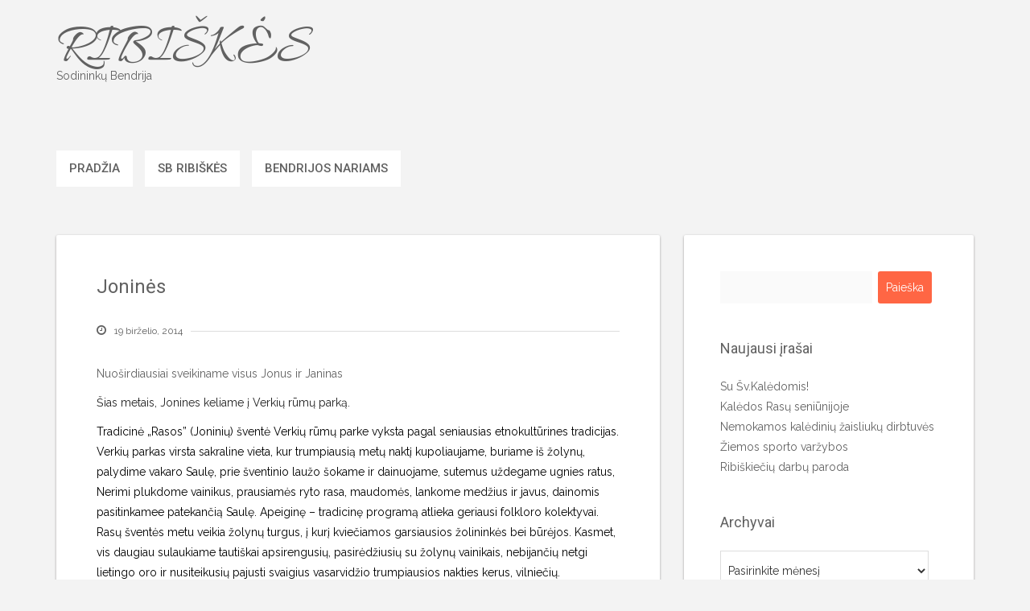

--- FILE ---
content_type: text/html; charset=UTF-8
request_url: https://ribiskes.lt/jonines/
body_size: 10621
content:
<!DOCTYPE html>
<html lang="lt-LT">
<head>
   
<meta http-equiv="Content-Type" content="text/html; charset=UTF-8" />
<meta name="viewport" content="width=device-width, initial-scale=1.0, maximum-scale=1.2, user-scalable=yes" />

<title>Joninės &#8211; RIBIŠKĖS</title>
<meta name='robots' content='max-image-preview:large' />
<link rel='dns-prefetch' href='//fonts.googleapis.com' />
<link rel="alternate" type="application/rss+xml" title="RIBIŠKĖS &raquo; Įrašų RSS srautas" href="https://ribiskes.lt/feed/" />
<link rel="alternate" type="application/rss+xml" title="RIBIŠKĖS &raquo; Komentarų RSS srautas" href="https://ribiskes.lt/comments/feed/" />
<link rel="alternate" title="oEmbed (JSON)" type="application/json+oembed" href="https://ribiskes.lt/wp-json/oembed/1.0/embed?url=https%3A%2F%2Fribiskes.lt%2Fjonines%2F" />
<link rel="alternate" title="oEmbed (XML)" type="text/xml+oembed" href="https://ribiskes.lt/wp-json/oembed/1.0/embed?url=https%3A%2F%2Fribiskes.lt%2Fjonines%2F&#038;format=xml" />
<style id='wp-img-auto-sizes-contain-inline-css' type='text/css'>
img:is([sizes=auto i],[sizes^="auto," i]){contain-intrinsic-size:3000px 1500px}
/*# sourceURL=wp-img-auto-sizes-contain-inline-css */
</style>

<style id='wp-emoji-styles-inline-css' type='text/css'>

	img.wp-smiley, img.emoji {
		display: inline !important;
		border: none !important;
		box-shadow: none !important;
		height: 1em !important;
		width: 1em !important;
		margin: 0 0.07em !important;
		vertical-align: -0.1em !important;
		background: none !important;
		padding: 0 !important;
	}
/*# sourceURL=wp-emoji-styles-inline-css */
</style>
<link rel='stylesheet' id='wp-block-library-css' href='https://ribiskes.lt/wp-includes/css/dist/block-library/style.min.css?ver=6.9' type='text/css' media='all' />
<style id='global-styles-inline-css' type='text/css'>
:root{--wp--preset--aspect-ratio--square: 1;--wp--preset--aspect-ratio--4-3: 4/3;--wp--preset--aspect-ratio--3-4: 3/4;--wp--preset--aspect-ratio--3-2: 3/2;--wp--preset--aspect-ratio--2-3: 2/3;--wp--preset--aspect-ratio--16-9: 16/9;--wp--preset--aspect-ratio--9-16: 9/16;--wp--preset--color--black: #000000;--wp--preset--color--cyan-bluish-gray: #abb8c3;--wp--preset--color--white: #ffffff;--wp--preset--color--pale-pink: #f78da7;--wp--preset--color--vivid-red: #cf2e2e;--wp--preset--color--luminous-vivid-orange: #ff6900;--wp--preset--color--luminous-vivid-amber: #fcb900;--wp--preset--color--light-green-cyan: #7bdcb5;--wp--preset--color--vivid-green-cyan: #00d084;--wp--preset--color--pale-cyan-blue: #8ed1fc;--wp--preset--color--vivid-cyan-blue: #0693e3;--wp--preset--color--vivid-purple: #9b51e0;--wp--preset--gradient--vivid-cyan-blue-to-vivid-purple: linear-gradient(135deg,rgb(6,147,227) 0%,rgb(155,81,224) 100%);--wp--preset--gradient--light-green-cyan-to-vivid-green-cyan: linear-gradient(135deg,rgb(122,220,180) 0%,rgb(0,208,130) 100%);--wp--preset--gradient--luminous-vivid-amber-to-luminous-vivid-orange: linear-gradient(135deg,rgb(252,185,0) 0%,rgb(255,105,0) 100%);--wp--preset--gradient--luminous-vivid-orange-to-vivid-red: linear-gradient(135deg,rgb(255,105,0) 0%,rgb(207,46,46) 100%);--wp--preset--gradient--very-light-gray-to-cyan-bluish-gray: linear-gradient(135deg,rgb(238,238,238) 0%,rgb(169,184,195) 100%);--wp--preset--gradient--cool-to-warm-spectrum: linear-gradient(135deg,rgb(74,234,220) 0%,rgb(151,120,209) 20%,rgb(207,42,186) 40%,rgb(238,44,130) 60%,rgb(251,105,98) 80%,rgb(254,248,76) 100%);--wp--preset--gradient--blush-light-purple: linear-gradient(135deg,rgb(255,206,236) 0%,rgb(152,150,240) 100%);--wp--preset--gradient--blush-bordeaux: linear-gradient(135deg,rgb(254,205,165) 0%,rgb(254,45,45) 50%,rgb(107,0,62) 100%);--wp--preset--gradient--luminous-dusk: linear-gradient(135deg,rgb(255,203,112) 0%,rgb(199,81,192) 50%,rgb(65,88,208) 100%);--wp--preset--gradient--pale-ocean: linear-gradient(135deg,rgb(255,245,203) 0%,rgb(182,227,212) 50%,rgb(51,167,181) 100%);--wp--preset--gradient--electric-grass: linear-gradient(135deg,rgb(202,248,128) 0%,rgb(113,206,126) 100%);--wp--preset--gradient--midnight: linear-gradient(135deg,rgb(2,3,129) 0%,rgb(40,116,252) 100%);--wp--preset--font-size--small: 13px;--wp--preset--font-size--medium: 20px;--wp--preset--font-size--large: 36px;--wp--preset--font-size--x-large: 42px;--wp--preset--spacing--20: 0.44rem;--wp--preset--spacing--30: 0.67rem;--wp--preset--spacing--40: 1rem;--wp--preset--spacing--50: 1.5rem;--wp--preset--spacing--60: 2.25rem;--wp--preset--spacing--70: 3.38rem;--wp--preset--spacing--80: 5.06rem;--wp--preset--shadow--natural: 6px 6px 9px rgba(0, 0, 0, 0.2);--wp--preset--shadow--deep: 12px 12px 50px rgba(0, 0, 0, 0.4);--wp--preset--shadow--sharp: 6px 6px 0px rgba(0, 0, 0, 0.2);--wp--preset--shadow--outlined: 6px 6px 0px -3px rgb(255, 255, 255), 6px 6px rgb(0, 0, 0);--wp--preset--shadow--crisp: 6px 6px 0px rgb(0, 0, 0);}:where(.is-layout-flex){gap: 0.5em;}:where(.is-layout-grid){gap: 0.5em;}body .is-layout-flex{display: flex;}.is-layout-flex{flex-wrap: wrap;align-items: center;}.is-layout-flex > :is(*, div){margin: 0;}body .is-layout-grid{display: grid;}.is-layout-grid > :is(*, div){margin: 0;}:where(.wp-block-columns.is-layout-flex){gap: 2em;}:where(.wp-block-columns.is-layout-grid){gap: 2em;}:where(.wp-block-post-template.is-layout-flex){gap: 1.25em;}:where(.wp-block-post-template.is-layout-grid){gap: 1.25em;}.has-black-color{color: var(--wp--preset--color--black) !important;}.has-cyan-bluish-gray-color{color: var(--wp--preset--color--cyan-bluish-gray) !important;}.has-white-color{color: var(--wp--preset--color--white) !important;}.has-pale-pink-color{color: var(--wp--preset--color--pale-pink) !important;}.has-vivid-red-color{color: var(--wp--preset--color--vivid-red) !important;}.has-luminous-vivid-orange-color{color: var(--wp--preset--color--luminous-vivid-orange) !important;}.has-luminous-vivid-amber-color{color: var(--wp--preset--color--luminous-vivid-amber) !important;}.has-light-green-cyan-color{color: var(--wp--preset--color--light-green-cyan) !important;}.has-vivid-green-cyan-color{color: var(--wp--preset--color--vivid-green-cyan) !important;}.has-pale-cyan-blue-color{color: var(--wp--preset--color--pale-cyan-blue) !important;}.has-vivid-cyan-blue-color{color: var(--wp--preset--color--vivid-cyan-blue) !important;}.has-vivid-purple-color{color: var(--wp--preset--color--vivid-purple) !important;}.has-black-background-color{background-color: var(--wp--preset--color--black) !important;}.has-cyan-bluish-gray-background-color{background-color: var(--wp--preset--color--cyan-bluish-gray) !important;}.has-white-background-color{background-color: var(--wp--preset--color--white) !important;}.has-pale-pink-background-color{background-color: var(--wp--preset--color--pale-pink) !important;}.has-vivid-red-background-color{background-color: var(--wp--preset--color--vivid-red) !important;}.has-luminous-vivid-orange-background-color{background-color: var(--wp--preset--color--luminous-vivid-orange) !important;}.has-luminous-vivid-amber-background-color{background-color: var(--wp--preset--color--luminous-vivid-amber) !important;}.has-light-green-cyan-background-color{background-color: var(--wp--preset--color--light-green-cyan) !important;}.has-vivid-green-cyan-background-color{background-color: var(--wp--preset--color--vivid-green-cyan) !important;}.has-pale-cyan-blue-background-color{background-color: var(--wp--preset--color--pale-cyan-blue) !important;}.has-vivid-cyan-blue-background-color{background-color: var(--wp--preset--color--vivid-cyan-blue) !important;}.has-vivid-purple-background-color{background-color: var(--wp--preset--color--vivid-purple) !important;}.has-black-border-color{border-color: var(--wp--preset--color--black) !important;}.has-cyan-bluish-gray-border-color{border-color: var(--wp--preset--color--cyan-bluish-gray) !important;}.has-white-border-color{border-color: var(--wp--preset--color--white) !important;}.has-pale-pink-border-color{border-color: var(--wp--preset--color--pale-pink) !important;}.has-vivid-red-border-color{border-color: var(--wp--preset--color--vivid-red) !important;}.has-luminous-vivid-orange-border-color{border-color: var(--wp--preset--color--luminous-vivid-orange) !important;}.has-luminous-vivid-amber-border-color{border-color: var(--wp--preset--color--luminous-vivid-amber) !important;}.has-light-green-cyan-border-color{border-color: var(--wp--preset--color--light-green-cyan) !important;}.has-vivid-green-cyan-border-color{border-color: var(--wp--preset--color--vivid-green-cyan) !important;}.has-pale-cyan-blue-border-color{border-color: var(--wp--preset--color--pale-cyan-blue) !important;}.has-vivid-cyan-blue-border-color{border-color: var(--wp--preset--color--vivid-cyan-blue) !important;}.has-vivid-purple-border-color{border-color: var(--wp--preset--color--vivid-purple) !important;}.has-vivid-cyan-blue-to-vivid-purple-gradient-background{background: var(--wp--preset--gradient--vivid-cyan-blue-to-vivid-purple) !important;}.has-light-green-cyan-to-vivid-green-cyan-gradient-background{background: var(--wp--preset--gradient--light-green-cyan-to-vivid-green-cyan) !important;}.has-luminous-vivid-amber-to-luminous-vivid-orange-gradient-background{background: var(--wp--preset--gradient--luminous-vivid-amber-to-luminous-vivid-orange) !important;}.has-luminous-vivid-orange-to-vivid-red-gradient-background{background: var(--wp--preset--gradient--luminous-vivid-orange-to-vivid-red) !important;}.has-very-light-gray-to-cyan-bluish-gray-gradient-background{background: var(--wp--preset--gradient--very-light-gray-to-cyan-bluish-gray) !important;}.has-cool-to-warm-spectrum-gradient-background{background: var(--wp--preset--gradient--cool-to-warm-spectrum) !important;}.has-blush-light-purple-gradient-background{background: var(--wp--preset--gradient--blush-light-purple) !important;}.has-blush-bordeaux-gradient-background{background: var(--wp--preset--gradient--blush-bordeaux) !important;}.has-luminous-dusk-gradient-background{background: var(--wp--preset--gradient--luminous-dusk) !important;}.has-pale-ocean-gradient-background{background: var(--wp--preset--gradient--pale-ocean) !important;}.has-electric-grass-gradient-background{background: var(--wp--preset--gradient--electric-grass) !important;}.has-midnight-gradient-background{background: var(--wp--preset--gradient--midnight) !important;}.has-small-font-size{font-size: var(--wp--preset--font-size--small) !important;}.has-medium-font-size{font-size: var(--wp--preset--font-size--medium) !important;}.has-large-font-size{font-size: var(--wp--preset--font-size--large) !important;}.has-x-large-font-size{font-size: var(--wp--preset--font-size--x-large) !important;}
/*# sourceURL=global-styles-inline-css */
</style>

<style id='classic-theme-styles-inline-css' type='text/css'>
/*! This file is auto-generated */
.wp-block-button__link{color:#fff;background-color:#32373c;border-radius:9999px;box-shadow:none;text-decoration:none;padding:calc(.667em + 2px) calc(1.333em + 2px);font-size:1.125em}.wp-block-file__button{background:#32373c;color:#fff;text-decoration:none}
/*# sourceURL=/wp-includes/css/classic-themes.min.css */
</style>
<link rel='stylesheet' id='contact-form-7-css' href='https://ribiskes.lt/wp-content/plugins/contact-form-7/includes/css/styles.css?ver=6.1.4' type='text/css' media='all' />
<link rel='stylesheet' id='polar-lite-parent-style-css' href='https://ribiskes.lt/wp-content/themes/polar-lite/style.css?ver=6.9' type='text/css' media='all' />
<link rel='stylesheet' id='bootstrap-css' href='https://ribiskes.lt/wp-content/themes/suevafree/assets/css/bootstrap.css?ver=3.3.7' type='text/css' media='all' />
<link rel='stylesheet' id='font-awesome-css' href='https://ribiskes.lt/wp-content/themes/suevafree/assets/css/font-awesome.css?ver=4.7.0' type='text/css' media='all' />
<link rel='stylesheet' id='swipebox-css' href='https://ribiskes.lt/wp-content/themes/suevafree/assets/css/swipebox.css?ver=1.3.0' type='text/css' media='all' />
<link rel='stylesheet' id='prettyPhoto-css' href='https://ribiskes.lt/wp-content/themes/suevafree/assets/css/prettyPhoto.css?ver=3.1.6' type='text/css' media='all' />
<link rel='stylesheet' id='suevafree-minimal-layout-css' href='https://ribiskes.lt/wp-content/themes/suevafree/assets/css/minimal-layout.css?ver=1.0.0' type='text/css' media='all' />
<link rel='stylesheet' id='suevafree-template-css' href='https://ribiskes.lt/wp-content/themes/suevafree/assets/css/template.css?ver=1.0.0' type='text/css' media='all' />
<link rel='stylesheet' id='suevafree-woocommerce-css' href='https://ribiskes.lt/wp-content/themes/suevafree/assets/css/woocommerce.css?ver=1.0.0' type='text/css' media='all' />
<link rel='stylesheet' id='suevafree_google_fonts-css' href='https://fonts.googleapis.com/css?family=Roboto:400,100,100italic,300,300italic,400italic,500,500italic,700,700italic,900,900italic%7CRaleway:400,800,900,700,600,500,300,200,100%7CAllura&#038;subset=latin,greek,greek-ext,vietnamese,cyrillic-ext,latin-ext,cyrillic' type='text/css' media='all' />
<link rel='stylesheet' id='suevafree-header_layout_3-css' href='https://ribiskes.lt/wp-content/themes/suevafree/assets/css/header/header_layout_3.css?ver=6.9' type='text/css' media='all' />
<link rel='stylesheet' id='suevafree-orange-css' href='https://ribiskes.lt/wp-content/themes/suevafree/assets/skins/orange.css?ver=6.9' type='text/css' media='all' />
<script type="text/javascript" src="https://ribiskes.lt/wp-includes/js/jquery/jquery.min.js?ver=3.7.1" id="jquery-core-js"></script>
<script type="text/javascript" src="https://ribiskes.lt/wp-includes/js/jquery/jquery-migrate.min.js?ver=3.4.1" id="jquery-migrate-js"></script>
<link rel="https://api.w.org/" href="https://ribiskes.lt/wp-json/" /><link rel="alternate" title="JSON" type="application/json" href="https://ribiskes.lt/wp-json/wp/v2/posts/435" /><link rel="EditURI" type="application/rsd+xml" title="RSD" href="https://ribiskes.lt/xmlrpc.php?rsd" />
<meta name="generator" content="WordPress 6.9" />
<link rel="canonical" href="https://ribiskes.lt/jonines/" />
<link rel='shortlink' href='https://ribiskes.lt/?p=435' />
<style type="text/css">#header.header-5{ background-image: url(https://ribiskes.lt/wp-content/themes/suevafree/assets/images/background/header.jpg);-webkit-background-size: cover !important;-moz-background-size: cover !important;-o-background-size: cover !important;background-size: cover !important;background-attachment: fixed;}</style><link rel="icon" href="https://ribiskes.lt/wp-content/uploads/2022/09/cropped-Ribiskes-logo-32x32.png" sizes="32x32" />
<link rel="icon" href="https://ribiskes.lt/wp-content/uploads/2022/09/cropped-Ribiskes-logo-192x192.png" sizes="192x192" />
<link rel="apple-touch-icon" href="https://ribiskes.lt/wp-content/uploads/2022/09/cropped-Ribiskes-logo-180x180.png" />
<meta name="msapplication-TileImage" content="https://ribiskes.lt/wp-content/uploads/2022/09/cropped-Ribiskes-logo-270x270.png" />

</head>

<body class="wp-singular post-template-default single single-post postid-435 single-format-standard wp-theme-suevafree wp-child-theme-polar-lite">


<a class="skip-link screen-reader-text" href="#content">Skip to content</a>

        
            <div id="wrapper">
        
                <div id="header-wrapper" class="header-3">
                    
                    <header id="header" >
                        
                        <div class="container">
                        
                            <div class="row">
                                    
                                <div class="col-md-12" >
                                        
                                    <div id="logo">
                                    
                                    	<a href='https://ribiskes.lt/' title='RIBIŠKĖS' class='logo'>RIBIŠKĖS<span>Sodininkų Bendrija</span></a>                        
                                    </div>
            
                                    <button class="menu-toggle" aria-controls="suevafree-mainmenu" aria-expanded="false" type="button">
                                        <span aria-hidden="true">Menu</span>
                                        <span class="dashicons" aria-hidden="true"></span>
                                    </button>
                
                                    <nav id="suevafree-mainmenu" class="suevafree-menu suevafree-general-menu tinynav-menu">
                                                
                                        <ul id="menu-menu-1" class="default-menu"><li id="menu-item-8" class="menu-item menu-item-type-custom menu-item-object-custom menu-item-home menu-item-8"><a href="http://ribiskes.lt/">Pradžia</a></li>
<li id="menu-item-1058" class="menu-item menu-item-type-post_type menu-item-object-page menu-item-1058"><a href="https://ribiskes.lt/apie/">SB Ribiškės</a></li>
<li id="menu-item-216" class="menu-item menu-item-type-taxonomy menu-item-object-category menu-item-216"><a href="https://ribiskes.lt/category/bendrijos-nariams/">Bendrijos nariams</a></li>
</ul>                            
                                    </nav> 
                                                       
                                </div>
                                
                            </div>
                            
                        </div>
                            
                    </header>
                        
                </div>
                

<div id="content" class="container content">
	
    <div class="row">
       
        <div class="col-md-8 right-sidebar">
        	
            <div class="row">
        
                <div class="post-435 post type-post status-publish format-standard hentry category-nepriskirta post-container col-md-12" >
                
                        
        <div class="post-article post-details post-details-1  ">
        
            <h1 class="title">Joninės</h1>	
		<div class="line"> 
		
			<div class="entry-info">
		   
				<span><i class="fa fa-clock-o"></i>19 birželio, 2014</span>
                
				
			</div>
	
		</div>
	
<p>Nuoširdiausiai sveikiname visus Jonus ir Janinas</p>
<p><span style="color: #222222">Šias metais, Jonines keliame į Verkių rūmų parką.</span></p>
<p style="color: #000000">Tradicinė „Rasos&#8221; (Joninių) šventė Verkių rūmų parke vyksta pagal seniausias etnokultūrines tradicijas. Verkių parkas virsta sakraline vieta, kur trumpiausią metų naktį kupoliaujame, buriame iš žolynų, palydime vakaro Saulę, prie šventinio laužo šokame ir dainuojame, sutemus uždegame ugnies ratus, Nerimi plukdome vainikus, prausiamės ryto rasa, maudomės, lankome medžius ir javus, dainomis pasitinkamee patekančią Saulę. Apeiginę &#8211; tradicinę programą atlieka geriausi folkloro kolektyvai. Rasų šventės metu veikia žolynų turgus, į kurį kviečiamos garsiausios žolininkės bei būrėjos. Kasmet, vis daugiau sulaukiame tautiškai apsirengusių, pasirėdžiusių su žolynų vainikais, nebijančių netgi lietingo oro ir nusiteikusių pajusti svaigius vasarvidžio trumpiausios nakties kerus, vilniečių.</p>
<p style="color: #000000">Renginio data: 2014-06-20</p>
<p style="color: #000000">Renginio pradžia: 19:00 val.</p>
<p style="color: #000000">
<p style="color: #000000">Daugiau informacijos: <a style="color: #1155cc" href="http://www.pavilniai-verkiai.lt/" target="_blank" rel="noopener">www.pavilniai-verkiai.lt</a></p>
<p>&nbsp;</p>
<p>Pagarbiai,</p>
<p>SB &#8222;Ribiškės&#8221; valdyba</p>
<p>&nbsp;</p>
<p><img decoding="async" src="https://ci3.googleusercontent.com/proxy/xlqrkOw94yaGvOXjAHuAiPHlxebR5YqXHZqaG9bcvtokT3jWVsM7GH5tb9yL46-6ehxQy0KUPdKO6lOd8JmT3a4iuqee5LSXyACLPNY2cLsWOY2-KZ7jU1-v4IgLNFc_0g=s0-d-e1-ft#http://www.lankykis.lt/places/1367/rasos-svente-jonines-2014-sventotoje.jpg" alt="" /></p>
        
        </div>

	            
                </div>
        
			</div>
        
        </div>

		
			<div id="sidebar" class="col-md-4 sidebar-area">
	
				<div class="post-container">
                
					<div class="post-article">
    
						<div id="search-2" class="widget-box widget_search"><form role="search" method="get" id="searchform" class="searchform" action="https://ribiskes.lt/">
				<div>
					<label class="screen-reader-text" for="s">Ieškoti:</label>
					<input type="text" value="" name="s" id="s" />
					<input type="submit" id="searchsubmit" value="Paieška" />
				</div>
			</form></div>
		<div id="recent-posts-2" class="widget-box widget_recent_entries">
		<h4 class="title">Naujausi įrašai</h4>
		<ul>
											<li>
					<a href="https://ribiskes.lt/su-sv-kaledomis/">Su Šv.Kalėdomis!</a>
									</li>
											<li>
					<a href="https://ribiskes.lt/kaledos-rasu-seniunijoje/">Kalėdos Rasų seniūnijoje</a>
									</li>
											<li>
					<a href="https://ribiskes.lt/nemokamos-kalediniu-zaisliuku-dirbtuves/">Nemokamos kalėdinių žaisliukų dirbtuvės</a>
									</li>
											<li>
					<a href="https://ribiskes.lt/ziemos-sporto-varzybos/">Žiemos sporto varžybos</a>
									</li>
											<li>
					<a href="https://ribiskes.lt/ribiskieciu-darbu-paroda/">Ribiškiečių darbų paroda</a>
									</li>
					</ul>

		</div><div id="archives-2" class="widget-box widget_archive"><h4 class="title">Archyvai</h4>		<label class="screen-reader-text" for="archives-dropdown-2">Archyvai</label>
		<select id="archives-dropdown-2" name="archive-dropdown">
			
			<option value="">Pasirinkite mėnesį</option>
				<option value='https://ribiskes.lt/2025/12/'> 2025 m. gruodžio mėn. &nbsp;(6)</option>
	<option value='https://ribiskes.lt/2025/10/'> 2025 m. spalio mėn. &nbsp;(1)</option>
	<option value='https://ribiskes.lt/2025/09/'> 2025 m. rugsėjo mėn. &nbsp;(1)</option>
	<option value='https://ribiskes.lt/2025/08/'> 2025 m. rugpjūčio mėn. &nbsp;(2)</option>
	<option value='https://ribiskes.lt/2025/07/'> 2025 m. liepos mėn. &nbsp;(1)</option>
	<option value='https://ribiskes.lt/2025/06/'> 2025 m. birželio mėn. &nbsp;(4)</option>
	<option value='https://ribiskes.lt/2025/05/'> 2025 m. gegužės mėn. &nbsp;(6)</option>
	<option value='https://ribiskes.lt/2025/04/'> 2025 m. balandžio mėn. &nbsp;(2)</option>
	<option value='https://ribiskes.lt/2025/02/'> 2025 m. vasario mėn. &nbsp;(2)</option>
	<option value='https://ribiskes.lt/2025/01/'> 2025 m. sausio mėn. &nbsp;(1)</option>
	<option value='https://ribiskes.lt/2024/12/'> 2024 m. gruodžio mėn. &nbsp;(3)</option>
	<option value='https://ribiskes.lt/2024/11/'> 2024 m. lapkričio mėn. &nbsp;(3)</option>
	<option value='https://ribiskes.lt/2024/10/'> 2024 m. spalio mėn. &nbsp;(3)</option>
	<option value='https://ribiskes.lt/2024/09/'> 2024 m. rugsėjo mėn. &nbsp;(5)</option>
	<option value='https://ribiskes.lt/2024/08/'> 2024 m. rugpjūčio mėn. &nbsp;(3)</option>
	<option value='https://ribiskes.lt/2024/07/'> 2024 m. liepos mėn. &nbsp;(3)</option>
	<option value='https://ribiskes.lt/2024/06/'> 2024 m. birželio mėn. &nbsp;(2)</option>
	<option value='https://ribiskes.lt/2024/05/'> 2024 m. gegužės mėn. &nbsp;(3)</option>
	<option value='https://ribiskes.lt/2024/04/'> 2024 m. balandžio mėn. &nbsp;(1)</option>
	<option value='https://ribiskes.lt/2024/03/'> 2024 m. kovo mėn. &nbsp;(2)</option>
	<option value='https://ribiskes.lt/2024/01/'> 2024 m. sausio mėn. &nbsp;(2)</option>
	<option value='https://ribiskes.lt/2023/12/'> 2023 m. gruodžio mėn. &nbsp;(4)</option>
	<option value='https://ribiskes.lt/2023/11/'> 2023 m. lapkričio mėn. &nbsp;(1)</option>
	<option value='https://ribiskes.lt/2023/10/'> 2023 m. spalio mėn. &nbsp;(12)</option>
	<option value='https://ribiskes.lt/2023/09/'> 2023 m. rugsėjo mėn. &nbsp;(4)</option>
	<option value='https://ribiskes.lt/2023/08/'> 2023 m. rugpjūčio mėn. &nbsp;(3)</option>
	<option value='https://ribiskes.lt/2023/07/'> 2023 m. liepos mėn. &nbsp;(3)</option>
	<option value='https://ribiskes.lt/2023/06/'> 2023 m. birželio mėn. &nbsp;(6)</option>
	<option value='https://ribiskes.lt/2023/05/'> 2023 m. gegužės mėn. &nbsp;(8)</option>
	<option value='https://ribiskes.lt/2023/04/'> 2023 m. balandžio mėn. &nbsp;(6)</option>
	<option value='https://ribiskes.lt/2023/03/'> 2023 m. kovo mėn. &nbsp;(6)</option>
	<option value='https://ribiskes.lt/2023/01/'> 2023 m. sausio mėn. &nbsp;(1)</option>
	<option value='https://ribiskes.lt/2022/12/'> 2022 m. gruodžio mėn. &nbsp;(4)</option>
	<option value='https://ribiskes.lt/2022/11/'> 2022 m. lapkričio mėn. &nbsp;(4)</option>
	<option value='https://ribiskes.lt/2022/10/'> 2022 m. spalio mėn. &nbsp;(5)</option>
	<option value='https://ribiskes.lt/2022/09/'> 2022 m. rugsėjo mėn. &nbsp;(2)</option>
	<option value='https://ribiskes.lt/2022/06/'> 2022 m. birželio mėn. &nbsp;(4)</option>
	<option value='https://ribiskes.lt/2022/04/'> 2022 m. balandžio mėn. &nbsp;(4)</option>
	<option value='https://ribiskes.lt/2022/03/'> 2022 m. kovo mėn. &nbsp;(1)</option>
	<option value='https://ribiskes.lt/2022/02/'> 2022 m. vasario mėn. &nbsp;(1)</option>
	<option value='https://ribiskes.lt/2022/01/'> 2022 m. sausio mėn. &nbsp;(1)</option>
	<option value='https://ribiskes.lt/2021/12/'> 2021 m. gruodžio mėn. &nbsp;(3)</option>
	<option value='https://ribiskes.lt/2021/10/'> 2021 m. spalio mėn. &nbsp;(1)</option>
	<option value='https://ribiskes.lt/2021/09/'> 2021 m. rugsėjo mėn. &nbsp;(3)</option>
	<option value='https://ribiskes.lt/2021/06/'> 2021 m. birželio mėn. &nbsp;(2)</option>
	<option value='https://ribiskes.lt/2021/05/'> 2021 m. gegužės mėn. &nbsp;(5)</option>
	<option value='https://ribiskes.lt/2021/04/'> 2021 m. balandžio mėn. &nbsp;(1)</option>
	<option value='https://ribiskes.lt/2021/03/'> 2021 m. kovo mėn. &nbsp;(3)</option>
	<option value='https://ribiskes.lt/2021/02/'> 2021 m. vasario mėn. &nbsp;(1)</option>
	<option value='https://ribiskes.lt/2020/12/'> 2020 m. gruodžio mėn. &nbsp;(3)</option>
	<option value='https://ribiskes.lt/2020/11/'> 2020 m. lapkričio mėn. &nbsp;(1)</option>
	<option value='https://ribiskes.lt/2020/06/'> 2020 m. birželio mėn. &nbsp;(5)</option>
	<option value='https://ribiskes.lt/2020/05/'> 2020 m. gegužės mėn. &nbsp;(1)</option>
	<option value='https://ribiskes.lt/2020/04/'> 2020 m. balandžio mėn. &nbsp;(2)</option>
	<option value='https://ribiskes.lt/2020/03/'> 2020 m. kovo mėn. &nbsp;(4)</option>
	<option value='https://ribiskes.lt/2020/02/'> 2020 m. vasario mėn. &nbsp;(1)</option>
	<option value='https://ribiskes.lt/2020/01/'> 2020 m. sausio mėn. &nbsp;(1)</option>
	<option value='https://ribiskes.lt/2019/12/'> 2019 m. gruodžio mėn. &nbsp;(1)</option>
	<option value='https://ribiskes.lt/2019/10/'> 2019 m. spalio mėn. &nbsp;(2)</option>
	<option value='https://ribiskes.lt/2019/09/'> 2019 m. rugsėjo mėn. &nbsp;(3)</option>
	<option value='https://ribiskes.lt/2019/07/'> 2019 m. liepos mėn. &nbsp;(3)</option>
	<option value='https://ribiskes.lt/2019/06/'> 2019 m. birželio mėn. &nbsp;(1)</option>
	<option value='https://ribiskes.lt/2019/05/'> 2019 m. gegužės mėn. &nbsp;(2)</option>
	<option value='https://ribiskes.lt/2019/04/'> 2019 m. balandžio mėn. &nbsp;(4)</option>
	<option value='https://ribiskes.lt/2019/03/'> 2019 m. kovo mėn. &nbsp;(4)</option>
	<option value='https://ribiskes.lt/2018/12/'> 2018 m. gruodžio mėn. &nbsp;(1)</option>
	<option value='https://ribiskes.lt/2018/11/'> 2018 m. lapkričio mėn. &nbsp;(2)</option>
	<option value='https://ribiskes.lt/2018/09/'> 2018 m. rugsėjo mėn. &nbsp;(3)</option>
	<option value='https://ribiskes.lt/2018/07/'> 2018 m. liepos mėn. &nbsp;(1)</option>
	<option value='https://ribiskes.lt/2018/06/'> 2018 m. birželio mėn. &nbsp;(4)</option>
	<option value='https://ribiskes.lt/2018/05/'> 2018 m. gegužės mėn. &nbsp;(2)</option>
	<option value='https://ribiskes.lt/2018/04/'> 2018 m. balandžio mėn. &nbsp;(1)</option>
	<option value='https://ribiskes.lt/2018/03/'> 2018 m. kovo mėn. &nbsp;(2)</option>
	<option value='https://ribiskes.lt/2017/12/'> 2017 m. gruodžio mėn. &nbsp;(1)</option>
	<option value='https://ribiskes.lt/2017/07/'> 2017 m. liepos mėn. &nbsp;(1)</option>
	<option value='https://ribiskes.lt/2017/06/'> 2017 m. birželio mėn. &nbsp;(2)</option>
	<option value='https://ribiskes.lt/2017/04/'> 2017 m. balandžio mėn. &nbsp;(2)</option>
	<option value='https://ribiskes.lt/2017/03/'> 2017 m. kovo mėn. &nbsp;(1)</option>
	<option value='https://ribiskes.lt/2017/02/'> 2017 m. vasario mėn. &nbsp;(2)</option>
	<option value='https://ribiskes.lt/2016/12/'> 2016 m. gruodžio mėn. &nbsp;(1)</option>
	<option value='https://ribiskes.lt/2016/08/'> 2016 m. rugpjūčio mėn. &nbsp;(2)</option>
	<option value='https://ribiskes.lt/2016/07/'> 2016 m. liepos mėn. &nbsp;(1)</option>
	<option value='https://ribiskes.lt/2016/06/'> 2016 m. birželio mėn. &nbsp;(1)</option>
	<option value='https://ribiskes.lt/2016/04/'> 2016 m. balandžio mėn. &nbsp;(1)</option>
	<option value='https://ribiskes.lt/2016/03/'> 2016 m. kovo mėn. &nbsp;(1)</option>
	<option value='https://ribiskes.lt/2016/02/'> 2016 m. vasario mėn. &nbsp;(1)</option>
	<option value='https://ribiskes.lt/2016/01/'> 2016 m. sausio mėn. &nbsp;(2)</option>
	<option value='https://ribiskes.lt/2015/11/'> 2015 m. lapkričio mėn. &nbsp;(1)</option>
	<option value='https://ribiskes.lt/2015/08/'> 2015 m. rugpjūčio mėn. &nbsp;(1)</option>
	<option value='https://ribiskes.lt/2015/07/'> 2015 m. liepos mėn. &nbsp;(1)</option>
	<option value='https://ribiskes.lt/2015/06/'> 2015 m. birželio mėn. &nbsp;(1)</option>
	<option value='https://ribiskes.lt/2015/05/'> 2015 m. gegužės mėn. &nbsp;(1)</option>
	<option value='https://ribiskes.lt/2015/04/'> 2015 m. balandžio mėn. &nbsp;(4)</option>
	<option value='https://ribiskes.lt/2015/03/'> 2015 m. kovo mėn. &nbsp;(1)</option>
	<option value='https://ribiskes.lt/2015/02/'> 2015 m. vasario mėn. &nbsp;(4)</option>
	<option value='https://ribiskes.lt/2015/01/'> 2015 m. sausio mėn. &nbsp;(4)</option>
	<option value='https://ribiskes.lt/2014/12/'> 2014 m. gruodžio mėn. &nbsp;(1)</option>
	<option value='https://ribiskes.lt/2014/11/'> 2014 m. lapkričio mėn. &nbsp;(1)</option>
	<option value='https://ribiskes.lt/2014/10/'> 2014 m. spalio mėn. &nbsp;(1)</option>
	<option value='https://ribiskes.lt/2014/07/'> 2014 m. liepos mėn. &nbsp;(2)</option>
	<option value='https://ribiskes.lt/2014/06/'> 2014 m. birželio mėn. &nbsp;(2)</option>
	<option value='https://ribiskes.lt/2014/05/'> 2014 m. gegužės mėn. &nbsp;(1)</option>
	<option value='https://ribiskes.lt/2014/04/'> 2014 m. balandžio mėn. &nbsp;(1)</option>
	<option value='https://ribiskes.lt/2014/03/'> 2014 m. kovo mėn. &nbsp;(3)</option>
	<option value='https://ribiskes.lt/2014/02/'> 2014 m. vasario mėn. &nbsp;(3)</option>
	<option value='https://ribiskes.lt/2014/01/'> 2014 m. sausio mėn. &nbsp;(2)</option>
	<option value='https://ribiskes.lt/2013/11/'> 2013 m. lapkričio mėn. &nbsp;(1)</option>
	<option value='https://ribiskes.lt/2013/02/'> 2013 m. vasario mėn. &nbsp;(1)</option>
	<option value='https://ribiskes.lt/2012/08/'> 2012 m. rugpjūčio mėn. &nbsp;(2)</option>
	<option value='https://ribiskes.lt/2012/07/'> 2012 m. liepos mėn. &nbsp;(2)</option>
	<option value='https://ribiskes.lt/2012/06/'> 2012 m. birželio mėn. &nbsp;(1)</option>

		</select>

			<script type="text/javascript">
/* <![CDATA[ */

( ( dropdownId ) => {
	const dropdown = document.getElementById( dropdownId );
	function onSelectChange() {
		setTimeout( () => {
			if ( 'escape' === dropdown.dataset.lastkey ) {
				return;
			}
			if ( dropdown.value ) {
				document.location.href = dropdown.value;
			}
		}, 250 );
	}
	function onKeyUp( event ) {
		if ( 'Escape' === event.key ) {
			dropdown.dataset.lastkey = 'escape';
		} else {
			delete dropdown.dataset.lastkey;
		}
	}
	function onClick() {
		delete dropdown.dataset.lastkey;
	}
	dropdown.addEventListener( 'keyup', onKeyUp );
	dropdown.addEventListener( 'click', onClick );
	dropdown.addEventListener( 'change', onSelectChange );
})( "archives-dropdown-2" );

//# sourceURL=WP_Widget_Archives%3A%3Awidget
/* ]]> */
</script>
</div><div id="categories-2" class="widget-box widget_categories"><h4 class="title">Kategorijos</h4>
			<ul>
					<li class="cat-item cat-item-2"><a href="https://ribiskes.lt/category/bendra-informacija/">Bendra informacija</a> (3)
</li>
	<li class="cat-item cat-item-3"><a href="https://ribiskes.lt/category/bendrijos-nariams/">Bendrijos nariams</a> (7)
</li>
	<li class="cat-item cat-item-4"><a href="https://ribiskes.lt/category/nepriskirta/">Nepriskirta</a> (261)
</li>
			</ul>

			</div>                        
					</div>
                    
                </div>
                            
            </div>

		
    </div>
    
</div>

    
    <footer id="footer">

		
        <div class="container">
    
             <div class="row copyright" >
                
                <div class="col-md-5" >
                
					
		<p>

			SB „Ribiškės“ &copy;
			<a href="https://www.themeinprogress.com/" target="_blank"> | Theme by ThemeinProgress</a>
			<a href="http://wordpress.org/" title="A Semantic Personal Publishing Platform" rel="generator"> | Proudly powered by WordPress</a>
                            
		</p>

				
                </div>
            
            	
            </div>
            
        </div>
    
    </footer>


</div>

<div id="back-to-top" class="back-to-top"><i class="fa fa-chevron-up"></i></div><script type="speculationrules">
{"prefetch":[{"source":"document","where":{"and":[{"href_matches":"/*"},{"not":{"href_matches":["/wp-*.php","/wp-admin/*","/wp-content/uploads/*","/wp-content/*","/wp-content/plugins/*","/wp-content/themes/polar-lite/*","/wp-content/themes/suevafree/*","/*\\?(.+)"]}},{"not":{"selector_matches":"a[rel~=\"nofollow\"]"}},{"not":{"selector_matches":".no-prefetch, .no-prefetch a"}}]},"eagerness":"conservative"}]}
</script>
<script type="text/javascript" src="https://ribiskes.lt/wp-includes/js/dist/hooks.min.js?ver=dd5603f07f9220ed27f1" id="wp-hooks-js"></script>
<script type="text/javascript" src="https://ribiskes.lt/wp-includes/js/dist/i18n.min.js?ver=c26c3dc7bed366793375" id="wp-i18n-js"></script>
<script type="text/javascript" id="wp-i18n-js-after">
/* <![CDATA[ */
wp.i18n.setLocaleData( { 'text direction\u0004ltr': [ 'ltr' ] } );
//# sourceURL=wp-i18n-js-after
/* ]]> */
</script>
<script type="text/javascript" src="https://ribiskes.lt/wp-content/plugins/contact-form-7/includes/swv/js/index.js?ver=6.1.4" id="swv-js"></script>
<script type="text/javascript" id="contact-form-7-js-before">
/* <![CDATA[ */
var wpcf7 = {
    "api": {
        "root": "https:\/\/ribiskes.lt\/wp-json\/",
        "namespace": "contact-form-7\/v1"
    },
    "cached": 1
};
//# sourceURL=contact-form-7-js-before
/* ]]> */
</script>
<script type="text/javascript" src="https://ribiskes.lt/wp-content/plugins/contact-form-7/includes/js/index.js?ver=6.1.4" id="contact-form-7-js"></script>
<script type="text/javascript" src="https://ribiskes.lt/wp-content/themes/suevafree/assets/js/jquery.easing.js?ver=1.3" id="jquery-easing-js"></script>
<script type="text/javascript" src="https://ribiskes.lt/wp-content/themes/suevafree/assets/js/jquery.nicescroll.js?ver=3.7.6" id="jquery-nicescroll-js"></script>
<script type="text/javascript" src="https://ribiskes.lt/wp-content/themes/suevafree/assets/js/jquery.swipebox.js?ver=1.4.4" id="jquery-swipebox-js"></script>
<script type="text/javascript" src="https://ribiskes.lt/wp-content/themes/suevafree/assets/js/jquery.scrollTo.js?ver=2.1.2" id="jquery.scrollTo-js"></script>
<script type="text/javascript" src="https://ribiskes.lt/wp-content/themes/suevafree/assets/js/prettyPhoto.js?ver=3.1.4" id="prettyPhoto-js"></script>
<script type="text/javascript" src="https://ribiskes.lt/wp-content/themes/suevafree/assets/js/tinynav.js?ver=1.1" id="tinynav-js"></script>
<script type="text/javascript" src="https://ribiskes.lt/wp-content/themes/suevafree/assets/js/tipsy.js?ver=1.0.0a" id="tipsy-js"></script>
<script type="text/javascript" src="https://ribiskes.lt/wp-content/themes/suevafree/assets/js/touchSwipe.js?ver=1.6.18" id="touchSwipe.js-js"></script>
<script type="text/javascript" src="https://ribiskes.lt/wp-includes/js/imagesloaded.min.js?ver=5.0.0" id="imagesloaded-js"></script>
<script type="text/javascript" src="https://ribiskes.lt/wp-includes/js/masonry.min.js?ver=4.2.2" id="masonry-js"></script>
<script type="text/javascript" id="suevafree-template-js-extra">
/* <![CDATA[ */
var suevafreeMobileMenu = {"selectItem":"Select an item"};
//# sourceURL=suevafree-template-js-extra
/* ]]> */
</script>
<script type="text/javascript" src="https://ribiskes.lt/wp-content/themes/suevafree/assets/js/template.js?ver=1.0.0" id="suevafree-template-js"></script>
<script type="text/javascript" src="https://ribiskes.lt/wp-includes/js/comment-reply.min.js?ver=6.9" id="comment-reply-js" async="async" data-wp-strategy="async" fetchpriority="low"></script>
<script type="text/javascript" id="suevafree-navigation-js-extra">
/* <![CDATA[ */
var accessibleNavigationScreenReaderText = {"expandMain":"Open the main menu","collapseMain":"Close the main menu","expandChild":"expand submenu","collapseChild":"collapse submenu"};
//# sourceURL=suevafree-navigation-js-extra
/* ]]> */
</script>
<script type="text/javascript" src="https://ribiskes.lt/wp-content/themes/suevafree/assets/js/navigation.js?ver=1.0" id="suevafree-navigation-js"></script>
<script id="wp-emoji-settings" type="application/json">
{"baseUrl":"https://s.w.org/images/core/emoji/17.0.2/72x72/","ext":".png","svgUrl":"https://s.w.org/images/core/emoji/17.0.2/svg/","svgExt":".svg","source":{"concatemoji":"https://ribiskes.lt/wp-includes/js/wp-emoji-release.min.js?ver=6.9"}}
</script>
<script type="module">
/* <![CDATA[ */
/*! This file is auto-generated */
const a=JSON.parse(document.getElementById("wp-emoji-settings").textContent),o=(window._wpemojiSettings=a,"wpEmojiSettingsSupports"),s=["flag","emoji"];function i(e){try{var t={supportTests:e,timestamp:(new Date).valueOf()};sessionStorage.setItem(o,JSON.stringify(t))}catch(e){}}function c(e,t,n){e.clearRect(0,0,e.canvas.width,e.canvas.height),e.fillText(t,0,0);t=new Uint32Array(e.getImageData(0,0,e.canvas.width,e.canvas.height).data);e.clearRect(0,0,e.canvas.width,e.canvas.height),e.fillText(n,0,0);const a=new Uint32Array(e.getImageData(0,0,e.canvas.width,e.canvas.height).data);return t.every((e,t)=>e===a[t])}function p(e,t){e.clearRect(0,0,e.canvas.width,e.canvas.height),e.fillText(t,0,0);var n=e.getImageData(16,16,1,1);for(let e=0;e<n.data.length;e++)if(0!==n.data[e])return!1;return!0}function u(e,t,n,a){switch(t){case"flag":return n(e,"\ud83c\udff3\ufe0f\u200d\u26a7\ufe0f","\ud83c\udff3\ufe0f\u200b\u26a7\ufe0f")?!1:!n(e,"\ud83c\udde8\ud83c\uddf6","\ud83c\udde8\u200b\ud83c\uddf6")&&!n(e,"\ud83c\udff4\udb40\udc67\udb40\udc62\udb40\udc65\udb40\udc6e\udb40\udc67\udb40\udc7f","\ud83c\udff4\u200b\udb40\udc67\u200b\udb40\udc62\u200b\udb40\udc65\u200b\udb40\udc6e\u200b\udb40\udc67\u200b\udb40\udc7f");case"emoji":return!a(e,"\ud83e\u1fac8")}return!1}function f(e,t,n,a){let r;const o=(r="undefined"!=typeof WorkerGlobalScope&&self instanceof WorkerGlobalScope?new OffscreenCanvas(300,150):document.createElement("canvas")).getContext("2d",{willReadFrequently:!0}),s=(o.textBaseline="top",o.font="600 32px Arial",{});return e.forEach(e=>{s[e]=t(o,e,n,a)}),s}function r(e){var t=document.createElement("script");t.src=e,t.defer=!0,document.head.appendChild(t)}a.supports={everything:!0,everythingExceptFlag:!0},new Promise(t=>{let n=function(){try{var e=JSON.parse(sessionStorage.getItem(o));if("object"==typeof e&&"number"==typeof e.timestamp&&(new Date).valueOf()<e.timestamp+604800&&"object"==typeof e.supportTests)return e.supportTests}catch(e){}return null}();if(!n){if("undefined"!=typeof Worker&&"undefined"!=typeof OffscreenCanvas&&"undefined"!=typeof URL&&URL.createObjectURL&&"undefined"!=typeof Blob)try{var e="postMessage("+f.toString()+"("+[JSON.stringify(s),u.toString(),c.toString(),p.toString()].join(",")+"));",a=new Blob([e],{type:"text/javascript"});const r=new Worker(URL.createObjectURL(a),{name:"wpTestEmojiSupports"});return void(r.onmessage=e=>{i(n=e.data),r.terminate(),t(n)})}catch(e){}i(n=f(s,u,c,p))}t(n)}).then(e=>{for(const n in e)a.supports[n]=e[n],a.supports.everything=a.supports.everything&&a.supports[n],"flag"!==n&&(a.supports.everythingExceptFlag=a.supports.everythingExceptFlag&&a.supports[n]);var t;a.supports.everythingExceptFlag=a.supports.everythingExceptFlag&&!a.supports.flag,a.supports.everything||((t=a.source||{}).concatemoji?r(t.concatemoji):t.wpemoji&&t.twemoji&&(r(t.twemoji),r(t.wpemoji)))});
//# sourceURL=https://ribiskes.lt/wp-includes/js/wp-emoji-loader.min.js
/* ]]> */
</script>
   

</body>

</html>

<!-- Page cached by LiteSpeed Cache 7.6.2 on 2026-01-22 20:58:36 -->

--- FILE ---
content_type: text/css
request_url: https://ribiskes.lt/wp-content/themes/polar-lite/style.css?ver=6.9
body_size: 878
content:
/**

Theme Name: Polar Lite
Description: Polar Lite is a minimal and responsive SuevaSuevaFreechild theme, based on Bootstrap framework, with a different layout for elements and sidebar. Now is ecommerce ready and is optimized to work with WooCommerce and Contact Form 7 plugins. 
Author: ThemeinProgress.
Author URI: https://themeinprogress.com
Version: 3.1.1
Template: suevafree
Tags: custom-background, custom-colors, custom-logo, custom-menu, featured-images, footer-widgets, post-formats, right-sidebar, sticky-post, theme-options, threaded-comments, translation-ready, one-column, two-columns, three-columns, grid-layout, blog, news, e-commerce
Text Domain: polar-lite
Domain Path: /languages
License: GNU General Public License v3 or later
License URI: http://www.gnu.org/licenses/gpl-3.0.html
Polar Lite WordPress Theme is a child theme of SuevaFree Theme, Copyright 2021 ThemeinProgress. 
Polar Lite is distributed under the terms of the GNU GPLv3.
SuevaFree WordPress Theme, Copyright 2021 ThemeinProgress.
SuevaFree is distributed under the terms of the GNU GPLv3.

*/

#header-wrapper.header-1 #logo,
#header-wrapper.header-1 #logo a span,
#header-wrapper.header-1 .suevafree-menu ,
#header-wrapper.header-2 #logo,
#header-wrapper.header-2 #logo a span,
#header-wrapper.header-2 .suevafree-menu ,
#header-wrapper.header-3 #logo,
#header-wrapper.header-3 #logo a span,
#header-wrapper.header-3 .suevafree-menu {
	text-align:left !important;
}

#header-wrapper.header-1 #logo a span.cart-count,
#header-wrapper.header-2 #logo a span.cart-count,
#header-wrapper.header-3 #logo a span.cart-count {
	text-align:center !important;
}

#header-wrapper.header-1 .suevafree-menu ul li a ,
#header-wrapper.header-2 .suevafree-menu ul li a {
	margin:15px 30px 15px 0 !important;
}

#header-wrapper.header-3 .suevafree-menu ul li a {
	margin:15px 15px 15px 0 !important;
}

#header-wrapper.header-1 .suevafree-menu ul ul ul ,
#header-wrapper.header-2 .suevafree-menu ul ul ul ,
#header-wrapper.header-3 .suevafree-menu ul ul ul {
	top:0 !important;
	left:190px !important;
}

#header-wrapper.header-1 .suevafree-menu ul ul li a ,
#header-wrapper.header-2 .suevafree-menu ul ul li a ,
#header-wrapper.header-3 .suevafree-menu ul ul li a {
	margin:0 !important;
}

#logo .header-cart a span {
	text-align:center !important;
}

.wp-pagenavi, 
.suevafree-pagination {
    text-align: left !important;
}

/* ===============================================
   SIDEBAR
   =============================================== */

h3.comments ,
h3#reply-title, 
#sidebar h4.title,
.post-article .title,
.full-width .post-article .title ,
.left-sidebar .post-article .title ,
.right-sidebar .post-article .title {
    text-align: left !important;
}

#sidebar-wrapper #scroll-sidebar .post-article .title {
    text-align: center !important;
}

.line,
.entry-date,
.entry-category,
.logged-in-as, 
.comment-notes, 
.comment-form-comment, 
.comment-form-author, 
.comment-form-email, 
.comment-form-url, 
.form-submit {
	text-align:left !important;
}

.entry-info {
	margin: -12px 0 0 0 !important;
	text-align:left !important;
	padding:0 10px 0 25px !important;
}

.post-container.col-md-12 .entry-info {
	padding-left:0 !important;
}

.entry-info span span {
	padding:0 !important;
}

.pin-container:after {
	left: 45px !important;
	margin-left: 0 !important;
}

.entry-info .entry-date i {
	margin-left:0 !important;
}

.read-more {
	text-align:left !important;
}

.button,
.wpcf7-form input[type=submit],
.contact-form input[type=submit] {
	margin-left:0 !important;
	margin-right:0 !important;
}

.col-md-4 .entry-info .entry-date, 
.col-md-4 .entry-info .entry-comments,
.col-md-4 .entry-info .entry-audio, 
.col-md-4 .entry-info .entry-aside,
.col-md-4 .entry-info .entry-quote,
.col-md-4 .entry-info .entry-link,
.col-md-4 .entry-info .entry-video,
.col-md-4 .entry-info .entry-standard,
.col-md-4 .entry-info .entry-gallery{
	text-align: left !important;
}

.masonry .col-md-4 .entry-info .entry-date, 
.masonry .col-md-4 .entry-info .entry-comments,
.masonry .col-md-4 .entry-info .entry-audio, 
.masonry .col-md-4 .entry-info .entry-aside,
.masonry .col-md-4 .entry-info .entry-quote,
.masonry .col-md-4 .entry-info .entry-link,
.masonry .col-md-4 .entry-info .entry-video,
.masonry .col-md-4 .entry-info .entry-standard,
.masonry .col-md-4 .entry-info .entry-gallery{
	margin-left:25px !important
}

.col-md-4 .entry-info i  {
	left:inherit !important;
	right: 0 !important;
}

.masonry .col-md-4 .entry-info i  {
	left:0 !important;
}

@media screen and (min-width : 0px) and (max-width : 992px)  {	

	.pin-container:after {
		left: 20px !important;
	}

	.entry-info {
		padding-left:0 !important;
	}

	.entry-info span,
	.entry-info .entry-date, 
	.entry-info .entry-comments,
	.entry-info .entry-audio, 
	.entry-info .entry-video,
	.entry-info .entry-standard,
	.entry-info .entry-article,
	.entry-info .entry-gallery {
		text-align:left !important;
		padding-left:25px !important
	}
	
	.entry-info i  {
		left: 0 !important;
	}

	#sidebar .sidebar-box {
		padding:0 !important;
	}
	
	.row.copyright .col-md-5, 
	.row.copyright .col-md-5{
		text-align: left !important;
	}

	#footer .copyright {
		padding: 20px !important;
	}
	
}

--- FILE ---
content_type: text/css
request_url: https://ribiskes.lt/wp-content/themes/suevafree/assets/css/woocommerce.css?ver=1.0.0
body_size: 4628
content:
/* ===============================================
   Woocommerce style
   ============================================= */

.shipping-calculator-form,
form.checkout_coupon {
	display:none;
}

/* ===============================================
   Woocommerce Form
   ============================================= */

.woocommerce form.checkout_coupon, 
.woocommerce form.login, 
.woocommerce form.register {
    border: 1px solid #ddd;
	-moz-border-radius: 0;
    -webkit-border-radius: 0;
    border-radius: 0;
}

.woocommerce form.checkout_coupon .form-button, 
.woocommerce form.login .form-button, 
.woocommerce form.register .form-button {
	margin:15px 0;
}

.woocommerce .coupon-form-checkout  {
    padding: 20px;
    text-align: left;
	-moz-border-radius: 0;
    -webkit-border-radius: 0;
    border-radius: 0;
	margin:10px 0 30px 0
}

body.disable_box_shadow .woocommerce .coupon-form-checkout  {
    border: solid 1px #ddd;
}

.checkout-wrapper .woocommerce-error,
.checkout-wrapper .woocommerce-message, 
.checkout-wrapper .woocommerce-info {
	margin-left:15px;
	margin-right:15px;
}

.woocommerce .coupon-form-checkout p ,
.woocommerce .coupon-form-checkout .woocommerce-error, 
.woocommerce .coupon-form-checkout .woocommerce-message, 
.woocommerce .coupon-form-checkout .woocommerce-info {
	margin-top:0 !important;
	margin-bottom:0 !important;
}

.woocommerce .coupon-form-checkout .woocommerce-form-coupon-toggle .woocommerce-error, 
.woocommerce .coupon-form-checkout .woocommerce-form-coupon-toggle .woocommerce-message, 
.woocommerce .coupon-form-checkout .woocommerce-form-coupon-toggle .woocommerce-info {
    outline: none;
    margin-top: 0 !important;
    padding: 0 0 0 2.5em!important;
}

.woocommerce .coupon-form-checkout .woocommerce-form-coupon-toggle .woocommerce-error::before, 
.woocommerce .coupon-form-checkout .woocommerce-form-coupon-toggle .woocommerce-info::before, 
.woocommerce .coupon-form-checkout .woocommerce-form-coupon-toggle .woocommerce-message::before {
    left: 0;
}

.woocommerce .coupon-form-checkout .checkout_coupon p {
	margin:15px 0;
}

.woocommerce table.shop_table.customer_details th, 
.woocommerce table.shop_table.customer_details td,
.woocommerce table.shop_table.customer_details tfoot td, 
.woocommerce table.shop_table.customer_details tfoot th {
    border-top: none;
}

.woocommerce .coupon-form-checkout .woocommerce-error li {
	line-height:inherit
}

.woocommerce .coupon-form-checkout .woocommerce-error, 
.woocommerce .coupon-form-checkout .woocommerce-message, 
.woocommerce .coupon-form-checkout .woocommerce-info {
	margin-top:1em !important;
	padding:0 0 0 3.5em!important;	
}

body.disable_box_shadow .woocommerce .coupon-form-checkout .woocommerce-error:before ,
body.disable_box_shadow .woocommerce .coupon-form-checkout .woocommerce-message:before ,
body.disable_box_shadow .woocommerce .coupon-form-checkout .woocommerce-info:before {
	left:0;
}

.woocommerce .coupon-form-checkout form .form-row.form-row-first,
.woocommerce .coupon-form-checkout form .form-row.form-row-last,
.woocommerce .coupon-form-checkout form .form-row input.input-text {
	width:100%;
}

.woocommerce .coupon-form-checkout form.checkout_coupon {
	border:none;
	padding:0;
	margin-top:20px;
	margin-bottom:0;
}

.woocommerce form .form-row input.input-text, 
.woocommerce form .form-row textarea ,
.woocommerce form .form-row select {
    padding: 10px;
    margin: 0;
    width: 100%;
    line-height: 20px;
	border-width:1px;
	border-style:solid;
	border-color:#ddd;
}

.select2-container .select2-choice,
.woocommerce form.login .form-row input.input-text, 
.woocommerce form.woocommerce-checkout .form-row input.input-text, 
.woocommerce form.woocommerce-checkout .form-row textarea ,
.woocommerce form.woocommerce-checkout .form-row select {
    padding: 10px;
    margin: 0;
    width: 100%;
    line-height: 20px;
}

.select2-container .select2-choice,
.woocommerce form.woocommerce-checkout .form-row input.input-text, 
.woocommerce form.woocommerce-checkout .form-row select {
	max-height:42px;
}

.order-details.title,
.address .title {
	text-align:left;
	margin-bottom:30px;
}

p.return-to-shop,
p.cart-empty {
	text-align:center;
}

a.reset_variations {
	display:none;
}

.woocommerce #payment .terms, 
.woocommerce-page #payment .terms {
    text-align: left;
}

/* ===============================================
   Woocommerce Tabs
   ============================================= */

.woocommerce div.product form.cart .variations {
	width:100%;
	margin-bottom:0;
}

span.sku_wrapper {
	display:block;
}

.woocommerce div.product 
.woocommerce-tabs ul.tabs li a {
	padding:.8em 0;
	font-weight:500
}

.woocommerce div.product form.cart .variations td {
	display:block;
	text-align:left;
}

.woocommerce div.product form.cart .variations label {
    text-transform: uppercase;
}

.woocommerce div.product form.cart .variations select {
    height: 40px;
    line-height: 40px;
    background: #fff;
	border-color:#ddd;
	margin-bottom:15px;
}

.woocommerce div.product .woocommerce-product-rating {
    margin: 1.618em 0;
	border-top:solid 1px #ddd;
	border-bottom:solid 1px #ddd;
	padding:15px 0;
}

/* ===============================================
   Woocommerce My account page
   ============================================= */

.woocommerce-account .woocommerce-MyAccount-navigation {
    float: none;
    width: 100%;
	margin-bottom:25px;
}

.woocommerce-account .woocommerce-MyAccount-navigation ul {
    list-style: none;
    padding: 0;
    margin: 0;
    overflow: hidden;
    position: relative;
}

.woocommerce-account .woocommerce-MyAccount-navigation ul:before {
    position: absolute;
    content: " ";
    width: 100%;
    bottom: 0;
    left: 0;
    border-bottom: 1px solid #d3ced2;
    z-index: 1;
}

.woocommerce-account .woocommerce-MyAccount-navigation ul li {
    border: 1px solid #d3ced2;
	float:left;
    position: relative;
    border-radius: 0;
    margin: 0 -1px 0 0;
	padding: 10px;
	background: #fff;
    z-index: 2;
}

.woocommerce-account .woocommerce-MyAccount-navigation ul li.is-active {
	color: #d14a2b;
    border-bottom-color: #fff;
}

.woocommerce-account .woocommerce-MyAccount-navigation ul li a:hover,
.woocommerce-account .woocommerce-MyAccount-navigation ul li.is-active a {
	color: #d14a2b;
	text-decoration:none;
    border-bottom: none;
}

.woocommerce-account .woocommerce-MyAccount-navigation ul li a {
	display: inline-block;
    font-weight: 700;
    color: #515151;
    text-decoration: none;
	cursor:pointer
}

.woocommerce-account .woocommerce-MyAccount-content {
    float: none;
    width: 100%;
}

.post-article .woocommerce-MyAccount-content header.title,
body.woocommerce-order-received .post-container .page-format header.title {
	text-align:left;
	margin-bottom:10px
}



/* ===============================================
   Woocommerce comments
   ============================================= */

.woocommerce .star-rating:before,
.star-rating span,
.woocommerce p.stars,
.woocommerce p.stars a,
.woocommerce p.stars:hover a {
	color:#d14a2b;
}

.woocommerce #reviews #comments h2 {
	margin-bottom:45px;
	margin-top:15px;
}

.woocommerce #reviews #comments ol.commentlist li .comment-avatar {
	margin:0 auto;
	float:none;
	display:inline-block;
	width:16%;
	height:85px
}

.woocommerce .woocommerce-tabs .comment_container {
	position:relative;
	z-index:999;
	border: solid 1px #ddd;
    padding: 40px;
}

.woocommerce-tabs #reviews h3.comments,
h2.additional_information_title {
    margin: 10px auto 30px auto;
	text-align:center
}

.woocommerce #reviews h3 {
    margin: 25px 0;
}

.woocommerce #review_form #respond p {
	text-align:center;
}

.woocommerce #review_form #respond .form-submit {
	margin:25px 0 0 0;
}

.woocommerce #review_form #respond .form-submit input {
    padding: 12px 36px;
}

.woocommerce #reviews #comments ol.commentlist {
	padding:0;
}

.woocommerce #reviews #comments ol.commentlist li .comment-text {
	margin:0;
	display:inline-block;
	border:none;
	width:78%;
	padding:0 2%;
	vertical-align:top
}

.woocommerce #reviews #comments ol.commentlist li img.avatar {
    float: none;
    position: relative;
    top: 0;
    left: 0;
    padding: 4px;
    width: 80px;
    height: 80px;
    border: none;
    margin: 0;
    box-shadow: none;
	outline:solid 1px #ddd;
	background:#fff;
}

.woocommerce #reviews #comments ol.commentlist li .comment-text {
	-moz-border-radius: 0;
    -webkit-border-radius: 0;
    border-radius: 0;
}

#reviews h3#reply-title, 
#reviews h3.comments {
    padding:0;
    background: none;
    margin: 30px 0;
    text-align: center;
}

/* ===============================================
   Woocommerce orders
   ============================================= */

.woocommerce .order_details {
	padding:0;
}

.woocommerce tr:nth-child(2n+2) {
	background:#fff;
}

.woocommerce table.shop_table th,
.woocommerce table.shop_table td {
    padding: 12px 0;
}

.woocommerce table.shop_table.my_account_orders td, 
.woocommerce table.shop_table.my_account_orders th {
    padding: 5px 0;
}

.woocommerce table.shop_table.customer_details td, 
.woocommerce table.shop_table.customer_details th {
    padding: 0;
}

.woocommerce table thead td ,
.woocommerce table thead th {
	text-transform:uppercase;
}

.woocommerce table.shop_table,
.woocommerce table.shop_table.order_details ,
.woocommerce table.shop_table.customer_details {
	border:none;
	margin-bottom:0
}

/* ===============================================
   Woocommerce various
   ============================================= */

body.woocommerce-cart .line ,
body.woocommerce-cart .line:before {
	display:none;
	visibility:hidden;
}

body.woocommerce-cart .post-container .container-fluid .title {
    margin-bottom: 50px;
}

body.woocommerce-cart .cart_totals .line ,
body.woocommerce-cart .cart_totals .line:before ,
body.woocommerce-cart .woocommerce_cart_details .line ,
body.woocommerce-cart .woocommerce_cart_details .line:before {
	display:block;
	visibility:visible;
}

.woocommerce_cart_page .post-article {
    border-bottom: none;
}

.cross-sells h2,
.upsells-products h2 ,
.related-products h2 {
	padding:40px;
	background:#fff;
	margin:40px 0;
}

.panel {
	-webkit-box-shadow: none;
    box-shadow: none;
}

.woocommerce div.product 
.woocommerce-tabs .panel {
	margin:0;
}

.woocommerce-error ,
.woocommerce-message ,
.woocommerce-info ,
.woocommerce .woocommerce-error ,
.woocommerce .woocommerce-message ,
.woocommerce .woocommerce-info {
	border:none;
    background-color: #fff;
	line-height: 34px;
}

.woocommerce_cart_page .container-fluid .woocommerce-error ,
.woocommerce_cart_page .container-fluid .woocommerce-message ,
.woocommerce_cart_page .container-fluid .woocommerce-info {
	margin-left:15px !important;
	margin-right:15px !important;
}

.woocommerce-error:before, 
.woocommerce-info:before, 
.woocommerce-message:before {
	top: 50%;
    line-height: 0;
    padding: 0;
}

.woocommerce form.checkout .woocommerce-error {
	line-height:40px;
    background-color: #fff;
	margin:0 15px !important;
	border:solid 1px #b81c23;
}

.woocommerce .woocommerce-error li {
	color:#b81c23;
}

.woocommerce .woocommerce-info {
	outline:solid 1px #ddd;
}

.woocommerce div.product form.cart, 
.woocommerce div.product p.cart {
    margin: 25px 0 !important;
}

.woocommerce div.product .woocommerce-tabs ul.tabs {
	padding: 0 0 0 5px;
	background:none;
	border:none;
}

.woocommerce div.product .woocommerce-tabs ul.tabs li {
	background:#fff;	
	padding:0 15px
}

.woocommerce div.product .woocommerce-tabs ul.tabs li a {
	background:none;
	border:none;
}

.woocommerce div.product .woocommerce-tabs ul.tabs li.active ,
.woocommerce div.product .woocommerce-tabs ul.tabs li a:hover{
    z-index: 2;
	color:#d14a2b;
}

.woocommerce div.product .woocommerce-tabs ul.tabs li {
	-moz-border-radius: 0;
    -webkit-border-radius: 0;
    border-radius: 0;
}

.woocommerce div.product .woocommerce-tabs ul.tabs li a:hover{
	background:none;
}

.woocommerce div.product .woocommerce-tabs ul.tabs li:after, 
.woocommerce div.product .woocommerce-tabs ul.tabs li:before {
    border: none;
	visibility:hidden;
	display:none;
}

.woocommerce .woocommerce-ordering, 
.woocommerce .woocommerce-result-count {
    line-height: 40px;
}

/* ===============================================
   Woocommerce buttons
   ============================================= */

.woocommerce .quantity .qty {
	border:solid 1px #ddd;
	padding:10px 0;
	-moz-border-radius: 0;
    -webkit-border-radius: 0;
    border-radius: 0;
}

.woocommerce #respond input#submit.alt, 
.woocommerce a.button.alt, 
.woocommerce button.button.alt, 
.woocommerce input.button.alt,
.woocommerce a.button,
.woocommerce #respond input#submit, 
.woocommerce button.button, 
.woocommerce input.button,
.woocommerce input.button#place_order,
.woocommerce .wc-proceed-to-checkout input {
	background-color:#ff6644;
	padding:10px 15px;
	color:#fff;
	font-weight:bold;
	-moz-border-radius: 0;
    -webkit-border-radius: 0;
    border-radius: 0;
	margin:0;
	width:auto;
	text-align:center;
	position:relative;
    white-space: nowrap;
    overflow: hidden;
    text-overflow: ellipsis;
    -o-text-overflow: ellipsis;
    text-rendering: optimizeLegibility;
	-webkit-transition: background-color .3s ease, border-color .3s ease;
	-moz-transition: background-color .3s ease, border-color .3s ease;
	-ms-transition: background-color .3s ease, border-color .3s ease;
	-o-transition: background-color .3s ease, border-color .3s ease;
	transition: background-color .3s ease, border-color .3s ease;
}

body.sneak_button.woocommerce #respond input#submit.alt, 
body.sneak_button.woocommerce a.button.alt, 
body.sneak_button.woocommerce button.button.alt, 
body.sneak_button.woocommerce input.button.alt,
body.sneak_button.woocommerce a.button,
body.sneak_button.woocommerce #respond input#submit, 
body.sneak_button.woocommerce button.button, 
body.sneak_button .woocommerce input.button,
body.sneak_button .woocommerce input.button#place_order,
body.sneak_button .woocommerce .wc-proceed-to-checkout input {
	background:#fff;
	color:#ff6644;
	border:solid 1px #ff6644;
	-webkit-border-radius: 0;
	-moz-border-radius: 0;
	border-radius: 0;
	text-transform:none;
	padding:9px 15px;
}

.woocommerce div.product form.cart .button,
.summary .woocommerce a.button {
	margin:0;
}

.woocommerce .col-md-8.product-wrapper .product-container.col-md-3 a.button {
	padding:10px;
	font-size:12px;
}

.woocommerce .col-md-8.product-wrapper .product-container.col-md-3 h3.product-title {
	font-size:18px;
}

.woocommerce a.button,
#footer .woocommerce a.button {
	margin:30px 0 0 0;
}

.woocommerce .woocommerce-MyAccount-content a.button  {
	margin:0;
}

.woocommerce .woocommerce-message a.button { 
	margin:auto;
}

.woocommerce #respond input#submit.alt:hover, 
.woocommerce a.button.alt:hover, 
.woocommerce button.button.alt:hover, 
.woocommerce input.button.alt:hover,
.woocommerce a.button:hover,
.woocommerce a.add_to_cart_button:hover,
.woocommerce .woocommerce-message a.button:hover ,
.woocommerce #respond input#submit:hover, 
.woocommerce a.button:hover, 
.woocommerce button.button:hover, 
.woocommerce input.button:hover,
.woocommerce .wc-proceed-to-checkout input:hover {
	background:#d14a2b;
	color:#fff;
	text-decoration:none;
}

body.sneak_button.woocommerce #respond input#submit.alt:hover, 
body.sneak_button.woocommerce a.button.alt:hover, 
body.sneak_button.woocommerce button.button.alt:hover, 
body.sneak_button.woocommerce input.button.alt:hover,
body.sneak_button.woocommerce a.button:hover,
body.sneak_button.woocommerce #respond input#submit:hover, 
body.sneak_button.woocommerce button.button:hover, 
body.sneak_button .woocommerce input.button:hover,
body.sneak_button .woocommerce input.button#place_order:hover,
body.sneak_button .woocommerce .wc-proceed-to-checkout input:hover {
	background:#d14a2b;
	color:#fff;
	border:solid 1px #d14a2b;
}

.widget-box a.added_to_cart, 
.woocommerce a.added_to_cart, 
.woocommerce-page a.added_to_cart {
    display: none !important;
}

/* ===============================================
   Woocommerce cart and checkout
   ============================================= */
   
.cart_totals tr,
.shop_table tr:last-of-type {
    background-color: #fff !important;
}

.woocommerce-checkout #payment ul.payment_methods li img {
    margin: 10px 0 0 0 ;
    display: block;
}

.woocommerce-checkout #payment {
    margin-top: 15px;
}

.woocommerce #content table.cart td.actions .coupon, 
.woocommerce table.cart td.actions .coupon, 
.woocommerce-page #content table.cart td.actions .coupon, 
.woocommerce-page table.cart td.actions .coupon {
	float: none;
    padding: 0;
}

.woocommerce #content table.cart td.actions, 
.woocommerce table.cart td.actions, 
.woocommerce-page #content table.cart td.actions, 
.woocommerce-page table.cart td.actions {
	padding:20px 0 0 0;
}

.woocommerce .cart-collaterals .cart_totals, 
.woocommerce-page .cart-collaterals .cart_totals {
	width:100%;
	float:none;
	padding:50px;
	background:#fff;
}

.woocommerce #content table.cart td.actions .input-text, 
.woocommerce table.cart td.actions .input-text, 
.woocommerce-page #content table.cart td.actions .input-text, 
.woocommerce-page table.cart td.actions .input-text {
	border-color: #ddd;
    padding: 10px;
    margin: 0;
    width: 65%;
	line-height:20px;
	-moz-border-radius: 0;
    -webkit-border-radius: 0;
    border-radius: 0;
}

.woocommerce .cart .button, 
.woocommerce .cart input.button {
    float: right;
    width: 32%;
	padding:10px 20px;
	color:#fff;
	font-weight:bold;
	-moz-border-radius: 0;
    -webkit-border-radius: 0;
    border-radius: 0;
	margin:0;
	text-align:center;
	position:relative;
	line-height: 1.6em;
}

.woocommerce .woocommerce_cart_details {
	width:100%;
	float:none;
	padding:50px;
	background:#fff;
}

.woocommerce .woocommerce_cart_details h2,
.woocommerce .cart-collaterals .cart_totals h2, 
.woocommerce-page .cart-collaterals .cart_totals h2 {
	margin-top:0;
	text-align:center
}

.woocommerce .cart-collaterals .cart_totals table, 
.woocommerce-page .cart-collaterals .cart_totals table {
	-moz-border-radius: 0;
    -webkit-border-radius: 0;
    border-radius: 0;
    margin: 0;
    padding: 0;
    width: 100%;
    border: none;
}

.woocommerce .cart-collaterals .cart_totals table tr, 
.woocommerce-page .cart-collaterals .cart_totals table tr {
	text-align:right;
}

.woocommerce .wc-proceed-to-checkout input ,
.woocommerce a.button.checkout-button.button.alt.wc-forward ,
.woocommerce-cart .wc-proceed-to-checkout a.checkout-button {
	width:100% !important;
	margin:0 0 5px 0;
}

.woocommerce .wc-proceed-to-checkout input ,
.woocommerce .wc-proceed-to-checkout input.update_cart {
	margin:0 0 5px 0;
}

.woocommerce_cart_page .container-fluid {
    padding: 0;
}

.woocommerce_cart_page .post-article {
    background: none;
    padding: 0;
	-webkit-box-shadow: none;
    -moz-box-shadow: none;
    box-shadow: none;
	border:none;
}

.woocommerce-shipping-fields:after {
    content: '';
    display: block;
    clear: both;
}

body.woocommerce-cart .pin-container {
	margin-bottom:50px;
}

body.woocommerce-cart .pin-container:after {
	display: none;
	visibility:hidden;
}

/* ===============================================
   Woocommerce shop layout
   ============================================= */

body.archive.woocommerce .products-list .post-article.category h1.title {
	text-align:center;
	margin:0
}

body.archive.woocommerce .products-list .post-article.category {
	margin-bottom:50px;
}

body.archive.woocommerce .product-category h3 {
	margin:0;
	color:#616161;
	-webkit-transition: color .3s ease;
	-moz-transition: color .3s ease;
	-ms-transition: color .3s ease;
	-o-transition: color .3s ease;
	transition: color .3s ease;
}

body.archive.woocommerce .product-category h3:hover,
body.archive.woocommerce .product-category h3:active,
body.archive.woocommerce .product-category h3:focus{
	color:#d14a2b;
}

body.archive.woocommerce .product-category mark.count {
	padding:0;
	background:none;
}

.product-wrapper {
	margin-bottom:50px;
}

.product-container {
	margin-bottom:25px;
}

body.archive.woocommerce .masonry ,
.masonry .post-container .product-container {
	margin-bottom:0;
}

.product-content {
	background: #fff;
    padding: 40px;
    word-wrap: break-word;
    position: relative;
}

.product-thumbnail {
	overflow:hidden;
}

.product-thumbnail img { 
	width:100%;
	height:auto;
	-webkit-transition: -webkit-transform 0.3s ease;
	-moz-transition: -moz-transform 0.8s ease;
	-ms-transition: -moz-transform 0.8s ease;
	-o-transition: -o-transform 0.8s ease;
	transition: transform 0.8s ease;
}

.product-thumbnail:hover img { 
	-moz-transform: rotate(1deg) scale(1.2);
	-webkit-transform: rotate(1deg) scale(1.2);
	-ms-transform: rotate(1deg) scale(1.2);
	-o-transform: rotate(1deg) scale(1.2);
	transform: rotate(1deg) scale(1.2);
}

body.thumb_hover_off .product-thumbnail img:hover {
	-moz-transform: none;
	-webkit-transform: none;
	-o-transform: none;
	transform: none;
}

.woocommerce div.product div.images .woocommerce-product-gallery__image {
    margin-top: 1em;
    margin-right: 3.8%;
}

.cross-sells h2, 
.upsells-products h2, 
.related-products h2,
.woocommerce-error ,
.woocommerce-message ,
.woocommerce-info ,
.woocommerce .woocommerce-error ,
.woocommerce .woocommerce-message ,
.woocommerce .woocommerce-info,
.product-content ,
.product-thumbnail,
.woocommerce .coupon-form-checkout,
.woocommerce_cart_details ,
.woocommerce .cart-collaterals .cart_totals, 
.woocommerce-page .cart-collaterals .cart_totals {
	border-radius: 2px;
	-moz-border-radius: 2px;
	-webkit-border-radius: 2px;
	box-shadow: 0 1px 3px rgba(34, 25, 25, 0.4);
	-moz-box-shadow: 0 1px 2px rgba(34,25,25,0.4);
	-webkit-box-shadow: 0 1px 3px rgba(34, 25, 25, 0.4);
}

.shop_table .product-thumbnail,
body.disable_box_shadow .cross-sells h2, 
body.disable_box_shadow .upsells-products h2, 
body.disable_box_shadow .related-products h2,
body.disable_box_shadow .woocommerce-error ,
body.disable_box_shadow .woocommerce-message ,
body.disable_box_shadow .woocommerce-info ,
body.disable_box_shadow .woocommerce .woocommerce-error ,
body.disable_box_shadow .woocommerce .woocommerce-message ,
body.disable_box_shadow .woocommerce .woocommerce-info,
body.disable_box_shadow .woocommerce .coupon-form-checkout,
body.disable_box_shadow .product-content , 
body.disable_box_shadow .product-thumbnail ,
body.disable_box_shadow .woocommerce_cart_details ,
body.disable_box_shadow .woocommerce .cart-collaterals .cart_totals, 
body.disable_box_shadow .woocommerce-page .cart-collaterals .cart_totals 
.coupon-form-checkout .woocommerce-error, 
.coupon-form-checkout .woocommerce-message, 
.coupon-form-checkout .woocommerce-info{
	border-radius: 0;
	-moz-border-radius: 0;
	-webkit-border-radius: 0;
	box-shadow: none;
	-moz-box-shadow: none;
	-webkit-box-shadow: none;
	
}

.woocommerce .col-md-8.product-wrapper .product-container.col-md-4 .product-content ,
.woocommerce .col-md-8.product-wrapper .product-container.col-md-3 .product-content {
    padding: 30px 20px;
}

.post-article .woocommerce .product-content,
body.search .product-content,
.widget-box .product-content,
.upsells-products .product-content,
.related-products .product-content,
.products-list .product-content ,
.cross-sells .product-content ,
.products-list .product-content {
	text-align:center;
}

.products-list h1.title {
	margin-top:0;
}

h3.product-title ,
h4.product-title {
	color:#616161;
	text-align:center;
	margin-top:0;
	margin-bottom:30px;
}

.product-title a,
h1.product-title {
	color:#616161;
	margin:0;
}

.woocommerce .products .star-rating,
.product-content .star-rating,
.woocommerce .woocommerce-product-rating .star-rating {
    display: block;
    margin: .5em auto 0 auto;
    float: none;
	text-align:center;
}

.woocommerce .product-wrapper .woocommerce-product-rating .star-rating ,
.woocommerce #reviews #comments ol.commentlist li .star-rating {
    float: right;
}

.post-article .woocommerce .product-content .price,
body.search .product-content .price,
.widget-box .product-content .price,
.woocommerce_cart_page .product-content .price ,
.upsells-products .product-content .price ,
.related-products .product-content .price ,
.products-list .product-content .price {
    display: block;
    margin: 15px auto 0 auto !important;
    float: none;
	text-align:center;
	position:relative;
}

.product-content .price {
    display: block;
    margin: 15px 0 !important;
	text-align:left;
	position:relative;
}

.product-content .price del {
	font-size:11px;
	color:#ddd;
}

.widget-box .product-content .price del,
.upsells-products .product-content .price del,
.related-products .product-content .price del,
.products-list .product-content .price del {
	display:block;
}

.product-content .price ins {
	text-decoration:none;
}


.product-content span.onsale {
	display:none;
	visibility:hidden;
}

.widget-box .product-content span.onsale ,
.products-list .product-content span.onsale {
	width:50px;
	height:50px;
	line-height:42px;
	-moz-border-radius: 50px;
    -webkit-border-radius: 50px;
    border-radius: 50px;
	text-align:center;
	padding:0;
	top: -25px;
    left: 50%;
    margin-left: -25px;
	display:block;
	visibility:visible;
	border:solid 4px #fff;
}

.woocommerce-ordering select.orderby {
    border: 1px solid #eee;
    padding: 8px;
    outline: none;
	-moz-border-radius: 0;
    -webkit-border-radius: 0;
    border-radius: 0;
    font-family: inherit;
    font-size: inherit;
    color: #555;
    margin: 0;
    width: 300px;
    max-width: 100%;
    display: block;
    margin-bottom: 20px;
    background: #f9f9f9;
}

.posted_in a,
.woocommerce-review-link {
	color:#616161;
}

.woocommerce div.product form.cart .group_table td {
    margin-top: 0 !important;
	text-align:right;
	padding-right: 1em;
}

/* ===============================================
   Woocommerce pagination
   ============================================= */

.woocommerce nav.woocommerce-pagination {
    margin-top: 25px;
}

.woocommerce nav.woocommerce-pagination ul,
.woocommerce nav.woocommerce-pagination ul li {
	border:none !important;
}

.woocommerce nav.woocommerce-pagination ul li {
	margin-left:2px;
	margin-right:2px;
	-moz-border-radius: 0;
    -webkit-border-radius: 0;
    border-radius: 0;
	overflow:inherit
}

.woocommerce nav.woocommerce-pagination ul li a, 
.woocommerce nav.woocommerce-pagination ul li span {
	position:relative;
	display:inline-block;
	padding:10px 12px;
	margin:0;
	line-height:21px;
	color:#333;
	text-align:center;
	vertical-align:middle;
	cursor:pointer;
	background:#fff;
    -webkit-border-radius: 4px;
    -moz-border-radius: 4px;
    -ms-border-radius: 4px;
    -o-border-radius: 4px;
    border-radius: 4px;
	-webkit-box-shadow: 0 1px 2px rgba(34,25,25,0.4);
	-moz-box-shadow: 0 1px 2px rgba(34,25,25,0.4);
	-ms-box-shadow: 0 1px 3px rgba(34, 25, 25, 0.4);
	-o-box-shadow: 0 1px 3px rgba(34, 25, 25, 0.4);
	box-shadow: 0 1px 3px rgba(34, 25, 25, 0.4);
	-webkit-transition: background-color .3s ease, color .3s ease;
	-moz-transition: background-color .3s ease, color .3s ease;
	-ms-transition: background-color .3s ease, color .3s ease;
	-o-transition: background-color .3s ease, color .3s ease;
	transition: background-color .3s ease, color .3s ease;
}

body.disable_box_shadow.woocommerce nav.woocommerce-pagination ul li a, 
body.disable_box_shadow.woocommerce nav.woocommerce-pagination ul li span {
	-webkit-border-radius: 0;
	-moz-border-radius: 0;
	-ms-border-radius: 0;
	-o-border-radius: 0;
	border-radius: 0;
	-webkit-box-shadow: none;
	-moz-box-shadow: none;
	-ms-box-shadow: none;
	-o-box-shadow: none;
	box-shadow: none;
}

.woocommerce nav.woocommerce-pagination ul li a span, 
.suevafree-pagination a span  {
	background:#fff;
	color:#333;
}

.woocommerce nav.woocommerce-pagination ul li span.current,
.woocommerce nav.woocommerce-pagination ul li a:focus, 
.woocommerce nav.woocommerce-pagination ul li a:hover { 
	color:#fff;
	background:#d14a2b;
	text-decoration:none;
}

/* ===============================================
   Woocommerce cart widget 
   ============================================= */

.widget_shopping_cart a.remove {
    background-color: #fff;
    border: solid 1px #ddd;
	-moz-border-radius: 0;
    -webkit-border-radius: 0;
    border-radius: 0;
    text-align: center !important;
    position: relative !important;
    float: left;
    margin-right: 15px;
    color: #ddd !important;
}

.widget_shopping_cart a.remove:hover {
    border-color: red;
    color: red !important;
	background:none;
}

.woocommerce a.remove {
    border: solid 1px #ddd;
    width: 25px;
    height: 25px;
	line-height:23px;
	color:#ddd !important;
	font-size:14px;
	border-radius:0
}

.woocommerce a.remove:hover {
    border: solid 1px red;
}

.woocommerce .widget_shopping_cart .total, 
.woocommerce.widget_shopping_cart .total {
    border-top: none;
    padding: 4px 0 0;
	margin-top:25px;
	margin-bottom:0;
}

.woocommerce .widget_shopping_cart a.button {
	margin:25px auto -10px auto;
}

.header-cart-widget .woocommerce.widget_shopping_cart a.button:hover {
	color:#fff !important
}

.header-cart-widget .widget_shopping_cart a.button {
    margin-right: 5px !important;
    margin-bottom: 5px !important;
}

.widget_shopping_cart li,
.product_list_widget li  {
    padding: 20px 0 !important;
    position: relative;
    border-bottom: solid 1px #ddd;
	overflow:hidden
}

.woocommerce ul.product_list_widget li a,
.woocommerce-page ul.product_list_widget li a ,
.woocommerce-page ul.product_list_widget span.quantity ,
.header-cart ul.product_list_widget li a ,
.header-cart ul.product_list_widget span.quantity {
    display: block;
	text-align:right;
}

#footer .woocommerce ul.product_list_widget li a,
#footer .woocommerce ul.product_list_widget li span.reviewer,
#footer .woocommerce ul.product_list_widget li span.amount {
	text-align:right;
}

.woocommerce ul.product_list_widget li img {
    float: left;
    width: 65px;
    height: auto;
    margin: 0 15px 0 0;
    box-shadow: none;
}

/* ===============================================
   Woocommerce price filter widget
   ============================================= */

.woocommerce .widget_price_filter .price_slider_amount .button {
    float: right;
    margin-top: 8px;
}

.woocommerce .widget_price_filter .price_slider_amount .price_label{
    line-height: 36px;
    float: left;
    margin-top: 8px;
}

.woocommerce .widget_price_filter .ui-slider .ui-slider-range,
.woocommerce .widget_price_filter .ui-slider .ui-slider-handle {
	background-color:#ff6644;
}

.woocommerce .widget_price_filter .price_slider_wrapper .ui-widget-content {
	background-color:#ddd;
}

/* ===============================================
   Woocommerce products widget
   ============================================= */

.woocommerce ul.product_list_widget li del {
    float: right;
    color: #ddd;
	margin-left:5px;
}

.woocommerce ul.product_list_widget li ins ,
.woocommerce ul.product_list_widget li span.quantity ,
.woocommerce ul.product_list_widget li span.amount {
    float: right;
	margin-left:5px;
}

#sidebar ul.product_list_widget li ins,
#sidebar ul.product_list_widget li span.amount,
#sidebar ul.product_list_widget li del,
#footer ul.product_list_widget li ins,
#footer ul.product_list_widget li span.amount,
#footer ul.product_list_widget li del,
#header_sidebar ul.product_list_widget li ins,
#header_sidebar ul.product_list_widget li span.amount,
#header_sidebar ul.product_list_widget li del {
	margin-left:5px;
}

/* ===============================================
   Woocommerce reviews widget 
   ============================================= */

.widget_recent_reviews,
.widget_top_rated_products {
	text-align:right;
}

.woocommerce ul.product_list_widget li .star-rating, 
.woocommerce-page ul.product_list_widget li .star-rating {
    float: right;
    clear: both;
	margin:-10px 0 0 0;
}

.woocommerce .widget_top_rated_products ul.product_list_widget li ins, 
.woocommerce .widget_top_rated_products ul.product_list_widget li del ,
.woocommerce .widget_top_rated_products ul.product_list_widget li span.amount {
    float: none;
}

/* ===============================================
   Woocommerce search widget 
   ============================================= */

.woocommerce-product-search label {
	display:none !important;
	visibility:hidden !important;
}

/* ===============================================
   Mobile layout 
   ============================================= */

@media screen and (min-width : 0px) and (max-width : 992px)  {	

	.products-list h1.title {
		margin-top:0;
	}
	
	.products-list h1.title,
	.woocommerce-ordering select.orderby,
	.woocommerce .woocommerce-ordering, 
	.woocommerce .woocommerce-result-count{
		text-align:center;
		width: 100%;
	}

	.woocommerce .woocommerce-result-count {
		margin-bottom: 50px;
	}
	
	.header-cart,
	.header_2 .header-cart a.cart-contents {
		display:none;
		visibility:hidden;
	}

	.woocommerce-account .woocommerce-MyAccount-navigation ul:before {
		border: none;
	}
	
	.woocommerce-account .woocommerce-MyAccount-navigation ul li {
		float:none;
		display:block;
		margin:0 0 5px 0;
	}

	.woocommerce-account .woocommerce-MyAccount-navigation ul li.is-active {
		border-bottom-color: #d3ced2;
	}

}

@media screen and (min-width : 0) and (max-width : 600px) {	

	.woocommerce #reviews #comments ol.commentlist li .comment-text,
	.woocommerce #reviews #comments ol.commentlist li .comment-avatar {
		width: 100%;
	}

	.woocommerce #reviews #comments ol.commentlist li .comment-avatar {
		margin-bottom:25px;
	}

}



--- FILE ---
content_type: text/css
request_url: https://ribiskes.lt/wp-content/themes/suevafree/assets/css/header/header_layout_3.css?ver=6.9
body_size: 1433
content:
.header-3 { 
	position:relative;
	text-align:center;
	margin:0 auto;
	padding-top:0;
	padding-bottom:0;
}

/* ===============================================
   LOGO
   =============================================== */

#logo { 
	position:relative; 
	display:block;
	padding:50px 0; 
	line-height:1.8em; 
}

#logo a.logo { 
	color:#616161; 
	text-decoration:none; 
	text-align:left;
	line-height:inherit;
	-webkit-transition: color .3s ease;
	-moz-transition: color .3s ease;
	-ms-transition: color .3s ease;
	-o-transition: color .3s ease;
	transition: color .3s ease;
}

#logo a.logo:hover , 
#logo a.logo:focus { 
	text-decoration:none;
	color:#d14a2b;
}

#logo a.logo span {
	display:block;
	text-align:center;
}
 
#logo a.logo img{
	margin-top:-10px;
} 

/* ===============================================
   MENU
   =============================================== */

.suevafree-menu {
	margin:0 0 30px 0;
	padding:0; 
	text-align:center; 
	position:relative; 
	width:100%;
}

body.menubar .suevafree-menu:before {
	content: '';
	display: inline-block;
	position: absolute;
	width: 100%;
	height: 1px;
	background: url(../../images/menu/navbar.png) top left;
	top: 0;
	left: 0;
	z-index: 498;
}

body.menubar .suevafree-menu:after {
	content: '';
	display: inline-block;
	position: absolute;
	width: 100%;
	height: 1px;
	background: url(../../images/menu/navbar.png) top left;
	bottom: 0;
	left: 0;
	z-index: 498;
}

.suevafree-menu ul { 
	list-style:none; 
	margin:0; 
	display:inline-block;
	padding:0;
	padding-top:15px;
	padding-bottom:15px;
}

.suevafree-menu ul li {
	float:left; 
	position:relative; 
	display:block;
	text-align:right;
	margin-bottom:-5px;
}

.suevafree-menu ul li a { 
	text-decoration:none; 
	display:block; 
	z-index:1; 
	margin:0 5px;
	padding:12px 16px;
	color:#616161; 
	background:#fff;
	line-height:1.4em;
	height:inherit !important;
	-webkit-transition: background-color .3s linear, color .3s linear;
	-moz-transition: background-color .3s linear, color .3s linear;
	-ms-transition: background-color .3s linear, color .3s linear;
	-o-transition: background-color .3s linear, color .3s linear;
	transition: background-color .3s linear, color .3s linear;
}

.suevafree-menu a:hover,
.suevafree-menu ul li a:hover,
.suevafree-menu li:hover > a,
.suevafree-menu a:focus,
.suevafree-menu ul li a:focus,
.suevafree-menu li:focus > a,
.suevafree-menu ul li.current-menu-item > a, 
.suevafree-menu ul li.current_page_item > a, 
.suevafree-menu ul li.current-menu-parent > a, 
.suevafree-menu ul li.current_page_ancestor > a, 
.suevafree-menu ul li.current-menu-ancestor > a { 
	background:#d14a2b;
	color:#fff !important;
	margin-bottom:0;
	text-decoration:none;
	border:none;
}

.suevafree-menu ul ul {
	opacity:0; 
	position: absolute; 
	left: -9999em;
	top:72px;
	-moz-border-radius: 0;
	-webkit-border-radius: 0;
	border-radius: 0;
	border:none;
	-moz-box-shadow: none;
	-webkit-box-shadow: none;
	box-shadow: none;
	background:#fff; 
	z-index:1000;
	width:100%;
	min-width:190px;
	padding:0;
	-webkit-transition: opacity 0.3s ease 0s;
	-o-transition: opacity 0.3s ease 0s;
	transition: opacity 0.3s ease 0s;
}

.suevafree-menu ul ul li {
	position:relative; 
	margin:0;
	padding-top:0;
	text-transform:none;
	width:100%;
	min-width:190px;
	padding-bottom:0;
	border:none;
	line-height: inherit;
}

.suevafree-menu li li:hover > ul,
.suevafree-menu li li:focus > ul,
.suevafree-menu li li.focus > ul {
	top:0px;
	left: 100%; 
}

.suevafree-menu ul ul li a {
	text-decoration:none; 
	text-align:left; 
	display:block; 
	padding:18px 15px;
	margin:0;
	text-transform:inherit; 
	text-shadow:inherit; 
	color:#333; 
	line-height:1.1em;
	border:none;
}

.suevafree-menu li:hover > ul,
.suevafree-menu li:focus > ul,
.suevafree-menu li.focus > ul {
	opacity:1; 
	left:5px
}

.suevafree-menu ul ul li a:hover, 
.suevafree-menu ul ul li a:focus, 
.suevafree-menu ul ul li:hover > a,
.suevafree-menu ul ul li.current-menu-item > a,
.suevafree-menu ul ul li.current_page_item > a, 
.suevafree-menu ul ul li.current-menu-parent > a, 
.suevafree-menu ul ul li.current_post_ancestor > a, 
.suevafree-menu ul ul li.current_page_ancestor > a, 
.suevafree-menu ul ul li.current-menu-ancestor > a { 
	border:none !important;
	outline:none !important;
	margin:0;
	text-decoration:none;
	background:#d14a2b;
	color:#fff !important; 
}


.suevafree-menu ul ul:before {
	display:none;
}

.suevafree-menu ul ul li ul {
	top: 0 !important;
}

.tinynav,
.select-menu,
.menu-toggle,
.dropdown-toggle {
	display:none;
	visibility:hidden;
}

/* ===============================================
   HEADER CART
   =============================================== */

.header-cart {
    text-decoration: none;
    display: block;
    position: absolute;
    top: 50%;
    margin-top: -15px;
    right: 15px;
    padding: 0;
    z-index: 1000;
    color: #444;
    font-weight: 400;
    line-height: 1.8em;
}

.header-cart a.cart-contents { 
	color:#616161; 
}

.header-cart a i {
	font-size:20px
}

.header-cart a span {
    -moz-border-radius: 20px;
    -webkit-border-radius: 20px;
    border-radius: 20px;
    width: 20px;
    height: 20px;
    line-height: 20px;
    background: #d14a2b;
    color: #fff;
    font-size: 10px;
    display: inline-block;
    position: absolute;
    top: -10px;
    right: -15px;
}

.header-cart .total{
	text-transform:uppercase
}

.header-cart .widget_shopping_cart li.empty {
	padding:0 !important;
	border:none;
	text-transform:none
}

.header-cart-widget:before {
	content: '';
	display: inline-block;
	position: absolute;
	width: 0;
	height: 0;
	border-left: 8px solid transparent !important;
	border-right: 8px solid transparent !important;
	border-bottom: 8px solid #d14a2b;
	top: -11px;
	right:16px;
	z-index: 1000;
}

body.woocommerce-cart .header-cart-widget,
body.woocommerce-checkout .header-cart-widget {
	border:none;
}

body.woocommerce-cart .header-cart-widget:before,
body.woocommerce-checkout .header-cart-widget:before {
	display:none;
	visibility:hidden;
}

.header-cart-widget { 
	display:none;
	position: absolute; 
	top:30px; 
	right:-15px;
	background:#fff; 
	width:300px;
	z-index:1001;
    box-shadow: 0 1px 3px rgba(34, 25, 25, 0.4);
    -moz-box-shadow: 0 1px 2px rgba(34,25,25,0.4);
    -webkit-box-shadow: 0 1px 3px rgba(34, 25, 25, 0.4);
	border-top:solid 3px #d14a2b;
}

.header-cart-widget p , 
.header-cart-widget span, 
.header-cart-widget li, 
.header-cart-widget a { 
	color:#616161
}

.header-cart-widget .woocommerce.widget_shopping_cart a.button {
	margin:20px 0;
	color:#fff;
}

.header-cart-widget .widget_shopping_cart {
	padding:15px;
	text-align:center;
	width:100%;
}

.header-cart-widget .widget_shopping_cart a {
	text-transform:none;
}

.woocommerce ul.cart_list li dl.variation {
	display:none;
	visibility:hidden;
}

.woocommerce-cart .cart-collaterals .cart_totals table th {
    width: 50%;
}

/* ===============================================
   MENU
   =============================================== */

body.minimal_layout .suevafree-menu ul ul li a { 
	background:#d14a2b;
	color:#fff !important;
}

body.minimal_layout .suevafree-menu ul ul li a:hover {
    padding-left: 20px;
}

/* ===============================================
   HEADER CART
   ============================================= */

body.minimal_layout .header-cart { 
    margin-top: -20px;	
	right:0;
	padding:0;
	color:#333; 
	border:solid 1px #ddd;
    width: 40px;
    height: 40px;
    line-height: 40px;
	text-align:center;
}

body.minimal_layout .header-cart a.cart-contents { 
	color:#333; 
}

body.minimal_layout .header-cart a span {
    -moz-border-radius: 0;
    -webkit-border-radius: 0;
    border-radius: 0;
    width: 20px;
    height: 20px;
    line-height: 20px;
	text-align:center;
    color: #fff;
    top: -10px;
    right: -10px;
}

body.minimal_layout .header-cart .mini_cart_item a ,
body.minimal_layout .header-cart span.quantity {
	line-height: 1.8em
}

body.minimal_layout .header-cart .widget_shopping_cart li.empty {
	padding:0 !important;
	border:none;
	text-transform:none
}

body.minimal_layout .header-cart-widget:before {
	display: none;
	visibility:hidden;
}

body.minimal_layout .header-cart-widget { 
	top:39px; 
	right:-1px;
	background:#d14a2b; 
    box-shadow: none;
    -moz-box-shadow: none;
    -webkit-box-shadow: none;
	border-top:none;
}

body.minimal_layout .header-cart-widget .woocommerce.widget_shopping_cart a.button {
    -moz-border-radius: 0;
    -webkit-border-radius: 0;
    border-radius: 0;
}

body.minimal_layout .widget_shopping_cart li, 
body.minimal_layout .product_list_widget li {
	border-color: #ff6644;
}

body.minimal_layout .header-cart a.remove {
	background:none;
    width: 25px;
    height: 25px;
    line-height: 22px !important;
}

body.minimal_layout .header-cart a.remove:hover {
    border-color: red;
}

@media screen and (min-width : 0px) and (max-width : 992px)  {	

	.tinynav-menu {
		height:inherit;
		margin-bottom:50px
	}

	.tinynav-menu ul ,
	body.menubar .suevafree-menu:before ,
	body.menubar .suevafree-menu:after {
		visibility:hidden;
		display:none;
	}
	
	.tinynav {
		display: block;
		visibility:visible;
		width: 100% !important;
		margin:auto;
		height: 50px;
		padding: 8px 10px;
		background: #fafafa;
		color: #333;
	}

}